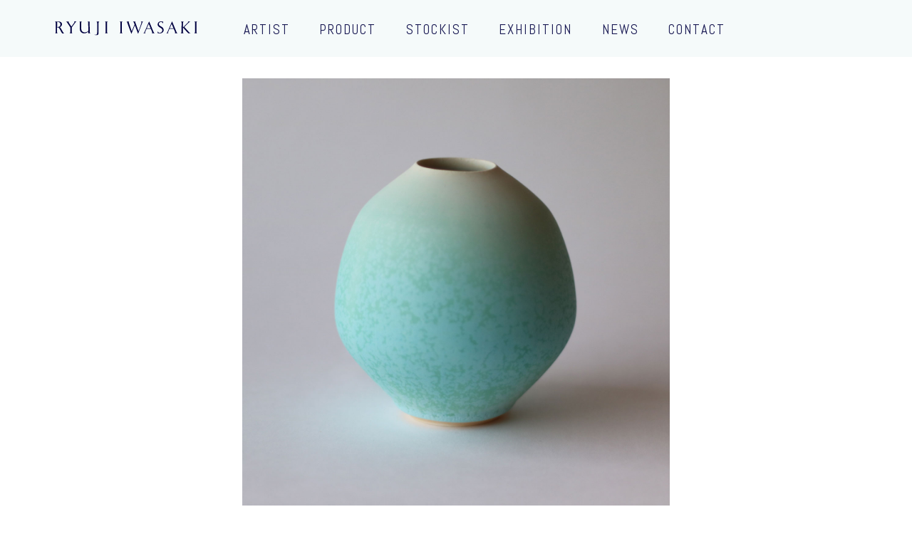

--- FILE ---
content_type: text/html; charset=UTF-8
request_url: https://iwasakiryuji.com/creation/ig1401/
body_size: 10051
content:

<!DOCTYPE html>
<html lang="ja">
<head>
  <script>
    window.dataLayer = window.dataLayer || [];
    function gtag(){dataLayer.push(arguments);}
    gtag('js', new Date());

    gtag('config', 'G-9F0K4RB9L1');
  </script>

  <meta charset="UTF-8">
  <meta name="viewport" content="width=device-width, initial-scale=1">
  <script src="//ajax.googleapis.com/ajax/libs/jquery/1.11.1/jquery.min.js"></script>
  <!-- Google tag (gtag.js) -->
  <script async src="https://www.googletagmanager.com/gtag/js?id=G-9F0K4RB9L1"></script>

  <script>
  $(function(){
      setElm = $('.fullslide');
      fadeSpeed = 1000;
      switchDelay = 5000;
      easing = 'linear';
      sideNavi = 'on'; // 'on' or 'off'
      sideHide = 'hide'; // 'hide' or 'show'
      naviOpc = 0.5;
      pnOpacity = 0.5;
      ua = navigator.userAgent;
      $(window).load(function(){
          setElm.each(function(){
              var targetObj = $(this),
              findUl = targetObj.find('ul'),
              findLi = findUl.find('li'),
              findLiCount = findLi.length,
              findLiFirst = findUl.find('li:first');
              findLi.each(function(i){
                  $(this).attr('class','viewList' + (i + 1).toString());
              });
              findLi.css({display:'block',opacity:'0',zIndex:'99'});
              findLiFirst.addClass('mainActive').css({zIndex:'100'}).stop().animate({opacity:'1'},fadeSpeed);
              if(findLiCount > 1){
                  // ページネーションSET
                  var pagination = $('<div class="pagenation"></div>');
                  targetObj.append(pagination);
                  findLi.each(function(i){
                      pagination.append('<a href="javascript:void(0);" class="pn'+(i+1)+'"></a>');
                  });
                  var pnPoint = pagination.children('a'),
                  pnFirst = pagination.children('a:first'),
                  pnLast = pagination.children('a:last'),
                  pnCount = pagination.children('a').length;
                  pnFirst.addClass('pnActive');
                  if(ua.search(/iPhone/) != -1 || ua.search(/iPad/) != -1 || ua.search(/iPod/) != -1 || ua.search(/Android/) != -1){
                      pnPoint.css({opacity:(pnOpacity)});
                  } else {
                      pnPoint.css({opacity:(pnOpacity)}).hover(function(){
                          $(this).stop().animate({opacity:'1'},300);
                      }, function(){
                          $(this).stop().animate({opacity:(pnOpacity)},300);
                      });
                  }

                  pnPoint.click(function(){
                      clearInterval(setAutoTimer);
                      var setNum = pnPoint.index(this),
                      showCont = setNum+1;
                      findUl.find('.viewList' + (showCont)).siblings().removeClass('mainActive').stop().animate({opacity:'0'},fadeSpeed,function(){$(this).css({zIndex:'99'});});
                      findUl.find('.viewList' + (showCont)).addClass('mainActive').stop().animate({opacity:'1'},fadeSpeed,function(){$(this).css({zIndex:'100'});});
                      pnPoint.removeClass('pnActive');
                      $(this).addClass('pnActive');
                      fadeTimer();
                  });

                  // ボタン移動動作
                  function switchNext(){
                      var setActive = pagination.find('.pnActive');
                      setActive.each(function(){
                          var pnLengh = pnPoint.length,
                          pnIndex = pnPoint.index(this),
                          pnCount = pnIndex+1;

                          if(pnLengh == pnCount){
                              pnFirst.click();
                          } else {
                              $(this).next('a').click();
                          }
                      });
                  }
                  function switchPrev(){
                      var setActive = pagination.find('.pnActive');
                      setActive.each(function(){
                          var pnLengh = pnPoint.length,
                          pnIndex = pnPoint.index(this),
                          pnCount = pnIndex+1;

                          if(1 == pnCount){
                              pnLast.click();
                          } else {
                              $(this).prev('a').click();
                          }
                      });
                  }

                  function fadeTimer(){
                      setAutoTimer = setInterval(function(){
                          switchNext();
                      },switchDelay);
                  }
                  fadeTimer();
              }

              // メイン画像をベースにエリアの幅と高さを設定
              var setLiImg = findLi.find('img'),
              baseWidth = setLiImg.width(),
              baseHeight = setLiImg.height(),
              selfWH = baseWidth / baseHeight;

              // フルスクリーン（レスポンシブ）動作メイン
              function setArea(){
                  var wdWidth = $(window).width(),
                  wdHeight = $(window).height(),
                  rwdHeight = wdWidth / selfWH;

                  if(rwdHeight < $(window).height()){
                      rwdHeight = $(window).height();
                      wdWidth = rwdHeight * selfWH;
                  }
                  targetObj.css({height:wdHeight});
                  findUl.css({marginTop:-rwdHeight/2,marginLeft:-wdWidth/2,width:wdWidth,height:rwdHeight});
                  findLi.css({height:rwdHeight});
              }
              $(window).resize(function(){setArea();}).resize();

              $('body').css({visibility:'visible'});
          });
      });
  });
  </script>

  <title>ig1401 &#8211; 陶芸作家 岩崎龍二 公式サイト</title>
<meta name='robots' content='max-image-preview:large' />
	<style>img:is([sizes="auto" i], [sizes^="auto," i]) { contain-intrinsic-size: 3000px 1500px }</style>
	<link rel='dns-prefetch' href='//unpkg.com' />
<link rel='dns-prefetch' href='//fonts.googleapis.com' />
<script type="text/javascript">
/* <![CDATA[ */
window._wpemojiSettings = {"baseUrl":"https:\/\/s.w.org\/images\/core\/emoji\/15.0.3\/72x72\/","ext":".png","svgUrl":"https:\/\/s.w.org\/images\/core\/emoji\/15.0.3\/svg\/","svgExt":".svg","source":{"concatemoji":"https:\/\/iwasakiryuji.com\/wp-includes\/js\/wp-emoji-release.min.js?ver=6.7.4"}};
/*! This file is auto-generated */
!function(i,n){var o,s,e;function c(e){try{var t={supportTests:e,timestamp:(new Date).valueOf()};sessionStorage.setItem(o,JSON.stringify(t))}catch(e){}}function p(e,t,n){e.clearRect(0,0,e.canvas.width,e.canvas.height),e.fillText(t,0,0);var t=new Uint32Array(e.getImageData(0,0,e.canvas.width,e.canvas.height).data),r=(e.clearRect(0,0,e.canvas.width,e.canvas.height),e.fillText(n,0,0),new Uint32Array(e.getImageData(0,0,e.canvas.width,e.canvas.height).data));return t.every(function(e,t){return e===r[t]})}function u(e,t,n){switch(t){case"flag":return n(e,"\ud83c\udff3\ufe0f\u200d\u26a7\ufe0f","\ud83c\udff3\ufe0f\u200b\u26a7\ufe0f")?!1:!n(e,"\ud83c\uddfa\ud83c\uddf3","\ud83c\uddfa\u200b\ud83c\uddf3")&&!n(e,"\ud83c\udff4\udb40\udc67\udb40\udc62\udb40\udc65\udb40\udc6e\udb40\udc67\udb40\udc7f","\ud83c\udff4\u200b\udb40\udc67\u200b\udb40\udc62\u200b\udb40\udc65\u200b\udb40\udc6e\u200b\udb40\udc67\u200b\udb40\udc7f");case"emoji":return!n(e,"\ud83d\udc26\u200d\u2b1b","\ud83d\udc26\u200b\u2b1b")}return!1}function f(e,t,n){var r="undefined"!=typeof WorkerGlobalScope&&self instanceof WorkerGlobalScope?new OffscreenCanvas(300,150):i.createElement("canvas"),a=r.getContext("2d",{willReadFrequently:!0}),o=(a.textBaseline="top",a.font="600 32px Arial",{});return e.forEach(function(e){o[e]=t(a,e,n)}),o}function t(e){var t=i.createElement("script");t.src=e,t.defer=!0,i.head.appendChild(t)}"undefined"!=typeof Promise&&(o="wpEmojiSettingsSupports",s=["flag","emoji"],n.supports={everything:!0,everythingExceptFlag:!0},e=new Promise(function(e){i.addEventListener("DOMContentLoaded",e,{once:!0})}),new Promise(function(t){var n=function(){try{var e=JSON.parse(sessionStorage.getItem(o));if("object"==typeof e&&"number"==typeof e.timestamp&&(new Date).valueOf()<e.timestamp+604800&&"object"==typeof e.supportTests)return e.supportTests}catch(e){}return null}();if(!n){if("undefined"!=typeof Worker&&"undefined"!=typeof OffscreenCanvas&&"undefined"!=typeof URL&&URL.createObjectURL&&"undefined"!=typeof Blob)try{var e="postMessage("+f.toString()+"("+[JSON.stringify(s),u.toString(),p.toString()].join(",")+"));",r=new Blob([e],{type:"text/javascript"}),a=new Worker(URL.createObjectURL(r),{name:"wpTestEmojiSupports"});return void(a.onmessage=function(e){c(n=e.data),a.terminate(),t(n)})}catch(e){}c(n=f(s,u,p))}t(n)}).then(function(e){for(var t in e)n.supports[t]=e[t],n.supports.everything=n.supports.everything&&n.supports[t],"flag"!==t&&(n.supports.everythingExceptFlag=n.supports.everythingExceptFlag&&n.supports[t]);n.supports.everythingExceptFlag=n.supports.everythingExceptFlag&&!n.supports.flag,n.DOMReady=!1,n.readyCallback=function(){n.DOMReady=!0}}).then(function(){return e}).then(function(){var e;n.supports.everything||(n.readyCallback(),(e=n.source||{}).concatemoji?t(e.concatemoji):e.wpemoji&&e.twemoji&&(t(e.twemoji),t(e.wpemoji)))}))}((window,document),window._wpemojiSettings);
/* ]]> */
</script>
<style id='wp-emoji-styles-inline-css' type='text/css'>

	img.wp-smiley, img.emoji {
		display: inline !important;
		border: none !important;
		box-shadow: none !important;
		height: 1em !important;
		width: 1em !important;
		margin: 0 0.07em !important;
		vertical-align: -0.1em !important;
		background: none !important;
		padding: 0 !important;
	}
</style>
<link rel='stylesheet' id='wp-block-library-css' href='https://iwasakiryuji.com/wp-includes/css/dist/block-library/style.min.css?ver=6.7.4' type='text/css' media='all' />
<style id='wp-block-library-theme-inline-css' type='text/css'>
.wp-block-audio :where(figcaption){color:#555;font-size:13px;text-align:center}.is-dark-theme .wp-block-audio :where(figcaption){color:#ffffffa6}.wp-block-audio{margin:0 0 1em}.wp-block-code{border:1px solid #ccc;border-radius:4px;font-family:Menlo,Consolas,monaco,monospace;padding:.8em 1em}.wp-block-embed :where(figcaption){color:#555;font-size:13px;text-align:center}.is-dark-theme .wp-block-embed :where(figcaption){color:#ffffffa6}.wp-block-embed{margin:0 0 1em}.blocks-gallery-caption{color:#555;font-size:13px;text-align:center}.is-dark-theme .blocks-gallery-caption{color:#ffffffa6}:root :where(.wp-block-image figcaption){color:#555;font-size:13px;text-align:center}.is-dark-theme :root :where(.wp-block-image figcaption){color:#ffffffa6}.wp-block-image{margin:0 0 1em}.wp-block-pullquote{border-bottom:4px solid;border-top:4px solid;color:currentColor;margin-bottom:1.75em}.wp-block-pullquote cite,.wp-block-pullquote footer,.wp-block-pullquote__citation{color:currentColor;font-size:.8125em;font-style:normal;text-transform:uppercase}.wp-block-quote{border-left:.25em solid;margin:0 0 1.75em;padding-left:1em}.wp-block-quote cite,.wp-block-quote footer{color:currentColor;font-size:.8125em;font-style:normal;position:relative}.wp-block-quote:where(.has-text-align-right){border-left:none;border-right:.25em solid;padding-left:0;padding-right:1em}.wp-block-quote:where(.has-text-align-center){border:none;padding-left:0}.wp-block-quote.is-large,.wp-block-quote.is-style-large,.wp-block-quote:where(.is-style-plain){border:none}.wp-block-search .wp-block-search__label{font-weight:700}.wp-block-search__button{border:1px solid #ccc;padding:.375em .625em}:where(.wp-block-group.has-background){padding:1.25em 2.375em}.wp-block-separator.has-css-opacity{opacity:.4}.wp-block-separator{border:none;border-bottom:2px solid;margin-left:auto;margin-right:auto}.wp-block-separator.has-alpha-channel-opacity{opacity:1}.wp-block-separator:not(.is-style-wide):not(.is-style-dots){width:100px}.wp-block-separator.has-background:not(.is-style-dots){border-bottom:none;height:1px}.wp-block-separator.has-background:not(.is-style-wide):not(.is-style-dots){height:2px}.wp-block-table{margin:0 0 1em}.wp-block-table td,.wp-block-table th{word-break:normal}.wp-block-table :where(figcaption){color:#555;font-size:13px;text-align:center}.is-dark-theme .wp-block-table :where(figcaption){color:#ffffffa6}.wp-block-video :where(figcaption){color:#555;font-size:13px;text-align:center}.is-dark-theme .wp-block-video :where(figcaption){color:#ffffffa6}.wp-block-video{margin:0 0 1em}:root :where(.wp-block-template-part.has-background){margin-bottom:0;margin-top:0;padding:1.25em 2.375em}
</style>
<style id='classic-theme-styles-inline-css' type='text/css'>
/*! This file is auto-generated */
.wp-block-button__link{color:#fff;background-color:#32373c;border-radius:9999px;box-shadow:none;text-decoration:none;padding:calc(.667em + 2px) calc(1.333em + 2px);font-size:1.125em}.wp-block-file__button{background:#32373c;color:#fff;text-decoration:none}
</style>
<style id='global-styles-inline-css' type='text/css'>
:root{--wp--preset--aspect-ratio--square: 1;--wp--preset--aspect-ratio--4-3: 4/3;--wp--preset--aspect-ratio--3-4: 3/4;--wp--preset--aspect-ratio--3-2: 3/2;--wp--preset--aspect-ratio--2-3: 2/3;--wp--preset--aspect-ratio--16-9: 16/9;--wp--preset--aspect-ratio--9-16: 9/16;--wp--preset--color--black: #000000;--wp--preset--color--cyan-bluish-gray: #abb8c3;--wp--preset--color--white: #ffffff;--wp--preset--color--pale-pink: #f78da7;--wp--preset--color--vivid-red: #cf2e2e;--wp--preset--color--luminous-vivid-orange: #ff6900;--wp--preset--color--luminous-vivid-amber: #fcb900;--wp--preset--color--light-green-cyan: #7bdcb5;--wp--preset--color--vivid-green-cyan: #00d084;--wp--preset--color--pale-cyan-blue: #8ed1fc;--wp--preset--color--vivid-cyan-blue: #0693e3;--wp--preset--color--vivid-purple: #9b51e0;--wp--preset--gradient--vivid-cyan-blue-to-vivid-purple: linear-gradient(135deg,rgba(6,147,227,1) 0%,rgb(155,81,224) 100%);--wp--preset--gradient--light-green-cyan-to-vivid-green-cyan: linear-gradient(135deg,rgb(122,220,180) 0%,rgb(0,208,130) 100%);--wp--preset--gradient--luminous-vivid-amber-to-luminous-vivid-orange: linear-gradient(135deg,rgba(252,185,0,1) 0%,rgba(255,105,0,1) 100%);--wp--preset--gradient--luminous-vivid-orange-to-vivid-red: linear-gradient(135deg,rgba(255,105,0,1) 0%,rgb(207,46,46) 100%);--wp--preset--gradient--very-light-gray-to-cyan-bluish-gray: linear-gradient(135deg,rgb(238,238,238) 0%,rgb(169,184,195) 100%);--wp--preset--gradient--cool-to-warm-spectrum: linear-gradient(135deg,rgb(74,234,220) 0%,rgb(151,120,209) 20%,rgb(207,42,186) 40%,rgb(238,44,130) 60%,rgb(251,105,98) 80%,rgb(254,248,76) 100%);--wp--preset--gradient--blush-light-purple: linear-gradient(135deg,rgb(255,206,236) 0%,rgb(152,150,240) 100%);--wp--preset--gradient--blush-bordeaux: linear-gradient(135deg,rgb(254,205,165) 0%,rgb(254,45,45) 50%,rgb(107,0,62) 100%);--wp--preset--gradient--luminous-dusk: linear-gradient(135deg,rgb(255,203,112) 0%,rgb(199,81,192) 50%,rgb(65,88,208) 100%);--wp--preset--gradient--pale-ocean: linear-gradient(135deg,rgb(255,245,203) 0%,rgb(182,227,212) 50%,rgb(51,167,181) 100%);--wp--preset--gradient--electric-grass: linear-gradient(135deg,rgb(202,248,128) 0%,rgb(113,206,126) 100%);--wp--preset--gradient--midnight: linear-gradient(135deg,rgb(2,3,129) 0%,rgb(40,116,252) 100%);--wp--preset--font-size--small: 13px;--wp--preset--font-size--medium: 20px;--wp--preset--font-size--large: 36px;--wp--preset--font-size--x-large: 42px;--wp--preset--spacing--20: 0.44rem;--wp--preset--spacing--30: 0.67rem;--wp--preset--spacing--40: 1rem;--wp--preset--spacing--50: 1.5rem;--wp--preset--spacing--60: 2.25rem;--wp--preset--spacing--70: 3.38rem;--wp--preset--spacing--80: 5.06rem;--wp--preset--shadow--natural: 6px 6px 9px rgba(0, 0, 0, 0.2);--wp--preset--shadow--deep: 12px 12px 50px rgba(0, 0, 0, 0.4);--wp--preset--shadow--sharp: 6px 6px 0px rgba(0, 0, 0, 0.2);--wp--preset--shadow--outlined: 6px 6px 0px -3px rgba(255, 255, 255, 1), 6px 6px rgba(0, 0, 0, 1);--wp--preset--shadow--crisp: 6px 6px 0px rgba(0, 0, 0, 1);}:where(.is-layout-flex){gap: 0.5em;}:where(.is-layout-grid){gap: 0.5em;}body .is-layout-flex{display: flex;}.is-layout-flex{flex-wrap: wrap;align-items: center;}.is-layout-flex > :is(*, div){margin: 0;}body .is-layout-grid{display: grid;}.is-layout-grid > :is(*, div){margin: 0;}:where(.wp-block-columns.is-layout-flex){gap: 2em;}:where(.wp-block-columns.is-layout-grid){gap: 2em;}:where(.wp-block-post-template.is-layout-flex){gap: 1.25em;}:where(.wp-block-post-template.is-layout-grid){gap: 1.25em;}.has-black-color{color: var(--wp--preset--color--black) !important;}.has-cyan-bluish-gray-color{color: var(--wp--preset--color--cyan-bluish-gray) !important;}.has-white-color{color: var(--wp--preset--color--white) !important;}.has-pale-pink-color{color: var(--wp--preset--color--pale-pink) !important;}.has-vivid-red-color{color: var(--wp--preset--color--vivid-red) !important;}.has-luminous-vivid-orange-color{color: var(--wp--preset--color--luminous-vivid-orange) !important;}.has-luminous-vivid-amber-color{color: var(--wp--preset--color--luminous-vivid-amber) !important;}.has-light-green-cyan-color{color: var(--wp--preset--color--light-green-cyan) !important;}.has-vivid-green-cyan-color{color: var(--wp--preset--color--vivid-green-cyan) !important;}.has-pale-cyan-blue-color{color: var(--wp--preset--color--pale-cyan-blue) !important;}.has-vivid-cyan-blue-color{color: var(--wp--preset--color--vivid-cyan-blue) !important;}.has-vivid-purple-color{color: var(--wp--preset--color--vivid-purple) !important;}.has-black-background-color{background-color: var(--wp--preset--color--black) !important;}.has-cyan-bluish-gray-background-color{background-color: var(--wp--preset--color--cyan-bluish-gray) !important;}.has-white-background-color{background-color: var(--wp--preset--color--white) !important;}.has-pale-pink-background-color{background-color: var(--wp--preset--color--pale-pink) !important;}.has-vivid-red-background-color{background-color: var(--wp--preset--color--vivid-red) !important;}.has-luminous-vivid-orange-background-color{background-color: var(--wp--preset--color--luminous-vivid-orange) !important;}.has-luminous-vivid-amber-background-color{background-color: var(--wp--preset--color--luminous-vivid-amber) !important;}.has-light-green-cyan-background-color{background-color: var(--wp--preset--color--light-green-cyan) !important;}.has-vivid-green-cyan-background-color{background-color: var(--wp--preset--color--vivid-green-cyan) !important;}.has-pale-cyan-blue-background-color{background-color: var(--wp--preset--color--pale-cyan-blue) !important;}.has-vivid-cyan-blue-background-color{background-color: var(--wp--preset--color--vivid-cyan-blue) !important;}.has-vivid-purple-background-color{background-color: var(--wp--preset--color--vivid-purple) !important;}.has-black-border-color{border-color: var(--wp--preset--color--black) !important;}.has-cyan-bluish-gray-border-color{border-color: var(--wp--preset--color--cyan-bluish-gray) !important;}.has-white-border-color{border-color: var(--wp--preset--color--white) !important;}.has-pale-pink-border-color{border-color: var(--wp--preset--color--pale-pink) !important;}.has-vivid-red-border-color{border-color: var(--wp--preset--color--vivid-red) !important;}.has-luminous-vivid-orange-border-color{border-color: var(--wp--preset--color--luminous-vivid-orange) !important;}.has-luminous-vivid-amber-border-color{border-color: var(--wp--preset--color--luminous-vivid-amber) !important;}.has-light-green-cyan-border-color{border-color: var(--wp--preset--color--light-green-cyan) !important;}.has-vivid-green-cyan-border-color{border-color: var(--wp--preset--color--vivid-green-cyan) !important;}.has-pale-cyan-blue-border-color{border-color: var(--wp--preset--color--pale-cyan-blue) !important;}.has-vivid-cyan-blue-border-color{border-color: var(--wp--preset--color--vivid-cyan-blue) !important;}.has-vivid-purple-border-color{border-color: var(--wp--preset--color--vivid-purple) !important;}.has-vivid-cyan-blue-to-vivid-purple-gradient-background{background: var(--wp--preset--gradient--vivid-cyan-blue-to-vivid-purple) !important;}.has-light-green-cyan-to-vivid-green-cyan-gradient-background{background: var(--wp--preset--gradient--light-green-cyan-to-vivid-green-cyan) !important;}.has-luminous-vivid-amber-to-luminous-vivid-orange-gradient-background{background: var(--wp--preset--gradient--luminous-vivid-amber-to-luminous-vivid-orange) !important;}.has-luminous-vivid-orange-to-vivid-red-gradient-background{background: var(--wp--preset--gradient--luminous-vivid-orange-to-vivid-red) !important;}.has-very-light-gray-to-cyan-bluish-gray-gradient-background{background: var(--wp--preset--gradient--very-light-gray-to-cyan-bluish-gray) !important;}.has-cool-to-warm-spectrum-gradient-background{background: var(--wp--preset--gradient--cool-to-warm-spectrum) !important;}.has-blush-light-purple-gradient-background{background: var(--wp--preset--gradient--blush-light-purple) !important;}.has-blush-bordeaux-gradient-background{background: var(--wp--preset--gradient--blush-bordeaux) !important;}.has-luminous-dusk-gradient-background{background: var(--wp--preset--gradient--luminous-dusk) !important;}.has-pale-ocean-gradient-background{background: var(--wp--preset--gradient--pale-ocean) !important;}.has-electric-grass-gradient-background{background: var(--wp--preset--gradient--electric-grass) !important;}.has-midnight-gradient-background{background: var(--wp--preset--gradient--midnight) !important;}.has-small-font-size{font-size: var(--wp--preset--font-size--small) !important;}.has-medium-font-size{font-size: var(--wp--preset--font-size--medium) !important;}.has-large-font-size{font-size: var(--wp--preset--font-size--large) !important;}.has-x-large-font-size{font-size: var(--wp--preset--font-size--x-large) !important;}
:where(.wp-block-post-template.is-layout-flex){gap: 1.25em;}:where(.wp-block-post-template.is-layout-grid){gap: 1.25em;}
:where(.wp-block-columns.is-layout-flex){gap: 2em;}:where(.wp-block-columns.is-layout-grid){gap: 2em;}
:root :where(.wp-block-pullquote){font-size: 1.5em;line-height: 1.6;}
</style>
<link rel='stylesheet' id='contact-form-7-css' href='https://iwasakiryuji.com/wp-content/plugins/contact-form-7/includes/css/styles.css?ver=6.0.6' type='text/css' media='all' />
<link rel='stylesheet' id='depth-googlefonts-css' href='https://fonts.googleapis.com/css2?family=Abel&#038;display=swap' type='text/css' media='all' />
<link rel='stylesheet' id='reset-style-css' href='https://iwasakiryuji.com/wp-content/themes/depth-theme/css/reset.css?ver=1.0' type='text/css' media='all' />
<link rel='stylesheet' id='common-style-css' href='https://iwasakiryuji.com/wp-content/themes/depth-theme/css/common.css?ver=1.0' type='text/css' media='all' />
<link rel='stylesheet' id='depth-swiper-css' href='https://unpkg.com/swiper@8/swiper-bundle.min.css?ver=6.7.4' type='text/css' media='all' />
<link rel='stylesheet' id='main-style-css' href='https://iwasakiryuji.com/wp-content/themes/depth-theme/css/style.css?ver=1.0' type='text/css' media='all' />
<link rel='stylesheet' id='cpt-style-css' href='https://iwasakiryuji.com/wp-content/themes/depth-theme/css/cpt.css?ver=1.0' type='text/css' media='all' />
<style id='akismet-widget-style-inline-css' type='text/css'>

			.a-stats {
				--akismet-color-mid-green: #357b49;
				--akismet-color-white: #fff;
				--akismet-color-light-grey: #f6f7f7;

				max-width: 350px;
				width: auto;
			}

			.a-stats * {
				all: unset;
				box-sizing: border-box;
			}

			.a-stats strong {
				font-weight: 600;
			}

			.a-stats a.a-stats__link,
			.a-stats a.a-stats__link:visited,
			.a-stats a.a-stats__link:active {
				background: var(--akismet-color-mid-green);
				border: none;
				box-shadow: none;
				border-radius: 8px;
				color: var(--akismet-color-white);
				cursor: pointer;
				display: block;
				font-family: -apple-system, BlinkMacSystemFont, 'Segoe UI', 'Roboto', 'Oxygen-Sans', 'Ubuntu', 'Cantarell', 'Helvetica Neue', sans-serif;
				font-weight: 500;
				padding: 12px;
				text-align: center;
				text-decoration: none;
				transition: all 0.2s ease;
			}

			/* Extra specificity to deal with TwentyTwentyOne focus style */
			.widget .a-stats a.a-stats__link:focus {
				background: var(--akismet-color-mid-green);
				color: var(--akismet-color-white);
				text-decoration: none;
			}

			.a-stats a.a-stats__link:hover {
				filter: brightness(110%);
				box-shadow: 0 4px 12px rgba(0, 0, 0, 0.06), 0 0 2px rgba(0, 0, 0, 0.16);
			}

			.a-stats .count {
				color: var(--akismet-color-white);
				display: block;
				font-size: 1.5em;
				line-height: 1.4;
				padding: 0 13px;
				white-space: nowrap;
			}
		
</style>
<script type="text/javascript" src="https://iwasakiryuji.com/wp-content/themes/depth-theme/js/script.js?ver=1.0" id="main-script-js"></script>
<script type="text/javascript" src="https://iwasakiryuji.com/wp-includes/js/jquery/jquery.min.js?ver=3.7.1" id="jquery-core-js"></script>
<script type="text/javascript" src="https://iwasakiryuji.com/wp-includes/js/jquery/jquery-migrate.min.js?ver=3.4.1" id="jquery-migrate-js"></script>
<script type="text/javascript" src="https://iwasakiryuji.com/wp-content/themes/depth-theme/js/depth-script.js?ver=1690217880" id="depth-script-js"></script>
<link rel="https://api.w.org/" href="https://iwasakiryuji.com/wp-json/" /><link rel="alternate" title="JSON" type="application/json" href="https://iwasakiryuji.com/wp-json/wp/v2/creation/538" /><link rel="EditURI" type="application/rsd+xml" title="RSD" href="https://iwasakiryuji.com/xmlrpc.php?rsd" />
<meta name="generator" content="WordPress 6.7.4" />
<link rel="canonical" href="https://iwasakiryuji.com/creation/ig1401/" />
<link rel='shortlink' href='https://iwasakiryuji.com/?p=538' />
<link rel="alternate" title="oEmbed (JSON)" type="application/json+oembed" href="https://iwasakiryuji.com/wp-json/oembed/1.0/embed?url=https%3A%2F%2Fiwasakiryuji.com%2Fcreation%2Fig1401%2F" />
<link rel="alternate" title="oEmbed (XML)" type="text/xml+oembed" href="https://iwasakiryuji.com/wp-json/oembed/1.0/embed?url=https%3A%2F%2Fiwasakiryuji.com%2Fcreation%2Fig1401%2F&#038;format=xml" />
<link rel="icon" href="https://iwasakiryuji.com/wp-content/uploads/2020/04/cropped-favicon-32x32.png" sizes="32x32" />
<link rel="icon" href="https://iwasakiryuji.com/wp-content/uploads/2020/04/cropped-favicon-192x192.png" sizes="192x192" />
<link rel="apple-touch-icon" href="https://iwasakiryuji.com/wp-content/uploads/2020/04/cropped-favicon-180x180.png" />
<meta name="msapplication-TileImage" content="https://iwasakiryuji.com/wp-content/uploads/2020/04/cropped-favicon-270x270.png" />
  <!--[if lt IE 9]>
  <meta http-equiv="Imagetoolbar" content="no" />
  <script src="https://iwasakiryuji.com/wp-content/themes/depth-theme/js/html5shiv.min.js"></script>
  <script src="https://iwasakiryuji.com/wp-content/themes/depth-theme/js/respond.min.js"></script>
  <![endif]-->
  <script src="https://kit.fontawesome.com/aaf7418c49.js" crossorigin="anonymous"></script>
</head>

<body class="creation-template-default single single-creation postid-538 single-format-standard">
  
  <div id="loading">
    <img src="https://iwasakiryuji.com/wp-content/themes/depth-theme/image/depth-loading.gif" alt="loading...">
  </div>

  <div id="wrapper">

    <header id="header">
      <div class="sp-header">
        <div class="sp-header-wrap">
          <a href="https://iwasakiryuji.com"><img src="https://iwasakiryuji.com/wp-content/themes/depth-theme/image/ryujiiwasaki_logo.svg" alt="Iwasaki Ryuji"></a>
          <div class="menu-btn" id="btn">
            <span></span>
            <span></span>
          </div>
        </div>
        <div class="sp-g-menu">
          <nav>
            <ul class="g-main">
              <li><a href="https://iwasakiryuji.com/artist">ARTIST<span>作　家</span></a></li>
              <li><a href="https://iwasakiryuji.com/product">PRODUCT<span>作　品</span></a></li>
              <li><a href="https://iwasakiryuji.com/stockist">STOCKIST<span>お取扱店</span></a></li>
              <li><a href="https://iwasakiryuji.com/exhibition">EXHIBITION<span>展示会</span></a></li>
              <li><a href="https://iwasakiryuji.com/news">NEWS<span>お知らせ</span></a></li>
              <li><a href="https://iwasakiryuji.com/contact">CONTACT<span>お問い合わせ</span></a></li>
            </ul>

            <ul class="g-sns">
              <li><a href="https://www.instagram.com/iwasakiryuji/" target="_blank">
                <i class="fa-brands fa-instagram"></i>
                <p>Instagram</p>
              </a></li>
              <li><a href="https://twitter.com/iwasakimayuko7" target="_blank">
                <i class="fa-brands fa-x-twitter"></i>
                <p>X</p>
              </a></li>
              <li><a href="https://www.facebook.com/StudioDepth/" target="_blank">
                <i class="fa-brands fa-facebook"></i>
                <p>facebook</p>
              </a></li>
            </ul>
          </nav>
        </div>
      </div>

      <div class="pc-header">
        <div class="pc-header-wrap">
          <div class="pc-header-left">
            <a href="https://iwasakiryuji.com"><img src="https://iwasakiryuji.com/wp-content/themes/depth-theme/image/ryujiiwasaki_logo.svg" alt="Iwasaki Ryuji"></a>
          </div>
          <div class="pc-header-center">
            <nav>
              <ul>
                <li><a href="https://iwasakiryuji.com/artist">ARTIST</a></li>
                <li><a href="https://iwasakiryuji.com/product">PRODUCT</a></li>
                <li><a href="https://iwasakiryuji.com/stockist">STOCKIST</a></li>
                <li><a href="https://iwasakiryuji.com/exhibition">EXHIBITION</a></li>
                <li><a href="https://iwasakiryuji.com/news">NEWS</a></li>
                <li><a href="https://iwasakiryuji.com/contact">CONTACT</a></li>
              </ul>
            </nav>
          </div>
          <div class="pc-header-right">
            <ul class="pc-g-sns">
              <li><a href="https://www.instagram.com/iwasakiryuji/" target="_blank">
                <i class="fa-brands fa-instagram"></i>
              </a></li>
              <li><a href="https://twitter.com/iwasakimayuko7" target="_blank">
                <i class="fa-brands fa-x-twitter"></i>
              </a></li>
              <li><a href="https://www.facebook.com/StudioDepth/" target="_blank">
                <i class="fa-brands fa-facebook"></i>
              </a></li>
            </ul>
          </div>
        </div>
      </div>
    </header>
<div id="wrap">
  <div class="content">

    
      <article id="post-538" class="post-538 creation type-creation status-publish format-standard hentry category-ig">
        <h2 class="entry-title">ig1401</h2>
        <div class="entry-content clearfix">
          <div class="creation">
<section class="image-container">
    <input type="radio" name="cp_switch" id="photo1" checked=""><label for="photo1"><img decoding="async" src="https://iwasakiryuji.com/wp-content/themes/depth-theme/image/creation/cre_ig1401_01.jpg"></label><img decoding="async" src="https://iwasakiryuji.com/wp-content/themes/depth-theme/image/creation/cre_ig1401_01.jpg"><br />
</section>
<table>
<tbody>
<tr>
<th>サイズ</th>
<td>： 直径10㎝ × 高さ10㎝</td>
</tr>
<tr>
<th>シリーズ</th>
<td>： アイスグリーン</td>
</tr>
<tr>
<th>作品No.</th>
<td>： ig1401</td>
</tr>
</tbody>
</table>
</div>
        </div>
      </article>

    
  </div>
</div>

<div class="same-series">
  <h3>同シリーズ</h3>

  <div class="same3">
    <a href="/creation/ig0101"><img src="https://iwasakiryuji.com/wp-content/themes/depth-theme/image/creation/ig0101_00.jpg"></a>
    <a href="/creation/ig0201"><img src="https://iwasakiryuji.com/wp-content/themes/depth-theme/image/creation/ig0201_00.jpg"></a>
    <a href="/creation/ig0301"><img src="https://iwasakiryuji.com/wp-content/themes/depth-theme/image/creation/ig0301_00.jpg"></a>
  </div>

  <p><a href="/creation-icegreen#cre-top">more</a></p>
</div>
<section class="series-ichiran">
  <div class="series-ichiran-main">
    <h3>シリーズ一覧</h3>
    <ul>
        <li>
          <a href="https://iwasakiryuji.com/creation-icegreen#cre-top">
            <img src="https://iwasakiryuji.com/wp-content/themes/depth-theme/image/icon/ig.png" alt="アイスグリーン">
            <p>アイスグリーン</p>
          </a>
        </li>

        <li>
          <a href="https://iwasakiryuji.com/creation-icegreen-p#cre-top">
            <img src="https://iwasakiryuji.com/wp-content/themes/depth-theme/image/icon/ig_p.png" alt="アイスグリーン＋紫匂">
            <p>アイスグリーン<br class="br800">＋紫匂</p>
          </a>
        </li>

        <li>
          <a href="https://iwasakiryuji.com/creation-ig-m#cre-top">
            <img src="https://iwasakiryuji.com/wp-content/themes/depth-theme/image/icon/ig_m.png" alt="アイスグリーン＋桃">
            <p>アイスグリーン<br class="br800">＋桃</p>
          </a>
        </li>

        <li>
          <a href="https://iwasakiryuji.com/creation-knng#cre-top">
            <img src="https://iwasakiryuji.com/wp-content/themes/depth-theme/image/icon/knng.png" alt="環流し">
            <p>環流し</p>
          </a>
        </li>

        <li>
          <a href="https://iwasakiryuji.com/creation-kukk#cre-top">
            <img src="https://iwasakiryuji.com/wp-content/themes/depth-theme/image/icon/kukk.png" alt="煌赫">
            <p>煌　赫</p>
          </a>
        </li>

        <li>
          <a href="https://iwasakiryuji.com/creation-kukk-p#cre-top">
            <img src="https://iwasakiryuji.com/wp-content/themes/depth-theme/image/icon/kukk_p.png" alt="煌赫＋">
            <p>煌赫＋<br class="br800">ブルーグレー</p>
          </a>
        </li>

        <li>
          <a href="https://iwasakiryuji.com/creation-sk#cre-top">
            <img src="https://iwasakiryuji.com/wp-content/themes/depth-theme/image/icon/sk.png" alt="紫匂">
            <p>紫　匂</p>
          </a>
        </li>

        <li>
          <a href="https://iwasakiryuji.com/creation-tbk#cre-top">
            <img src="https://iwasakiryuji.com/wp-content/themes/depth-theme/image/icon/tbk.png" alt="椿">
            <p>椿</p>
          </a>
        </li>

        <li>
          <a href="https://iwasakiryuji.com/creation-obk#cre-top">
            <img src="https://iwasakiryuji.com/wp-content/themes/depth-theme/image/icon/oubk.png" alt="黄檗">
            <p>黄　檗</p>
          </a>
        </li>

        <li>
          <a href="https://iwasakiryuji.com/creation-hi#cre-top">
            <img src="https://iwasakiryuji.com/wp-content/themes/depth-theme/image/icon/hi.png" alt="杼">
            <p>杼</p>
          </a>
        </li>

        <!-- <li>
          <a href="https://iwasakiryuji.com/creation-hi#cre-top">
            <img src="https://iwasakiryuji.com/wp-content/themes/depth-theme/image/icon_hi.png" alt="杼">
            <p>杼</p>
          </a>
        </li> -->

      </ul>
  </div>
</section><footer id="footer" class="footer">
  <section class="linksection">
    <div class="column-one">
      <a href="https://iwasakiryuji.com/product">
        <figure class="imgbase">
          <img src="https://iwasakiryuji.com/wp-content/themes/depth-theme/image/sakuhinlink.jpg" alt="作品一覧">
        </figure>
        <h4>PRODUCT<span>作品を見る</span></h4>
      </a>
    </div>

    <div class="column-two">
      <a href="https://iwasakiryuji.com/artist">
        <figure class="imgbase">
          <img src="https://iwasakiryuji.com/wp-content/themes/depth-theme/image/main-artist2.jpg" alt="作家について">
        </figure>
        <h4>ARTIST<span>作家について</span></h4>
      </a>
      <a href="https://iwasakiryuji.com/stockist">
        <figure class="imgbase">
          <img src="https://iwasakiryuji.com/wp-content/themes/depth-theme/image/stockistlink.jpg" alt="展示場所">
        </figure>
        <h4>STOCKIST<span>お取り扱い店舗</span></h4>
      </a>
    </div>
  </section>

  <section class="contactsection">
    <div class="sitecontact">
      <a href="https://iwasakiryuji.com/contact">
        <h2>CONTACT<span>お問い合わせはこちら</span></h2>
      </a>
    </div>
    <div class="snscontact">
      <a href="https://www.instagram.com/iwasakiryuji/" target="_blank"><i class="fa-brands fa-instagram"></i>Instagram</a>
      <a href="https://twitter.com/iwasakimayuko7" target="_blank"><i class="fa-brands fa-x-twitter"></i>X</a>
      <a href="https://www.facebook.com/StudioDepth/" target="_blank"><i class="fa-brands fa-facebook"></i>facebook</a>
    </div>
  </section>

  <small class="copyright">©2017 RYUJI IWASAKI, studio depth</small>
</footer>

</div> <!-- div.wrapper -->
<script type="text/javascript" src="https://iwasakiryuji.com/wp-includes/js/dist/hooks.min.js?ver=4d63a3d491d11ffd8ac6" id="wp-hooks-js"></script>
<script type="text/javascript" src="https://iwasakiryuji.com/wp-includes/js/dist/i18n.min.js?ver=5e580eb46a90c2b997e6" id="wp-i18n-js"></script>
<script type="text/javascript" id="wp-i18n-js-after">
/* <![CDATA[ */
wp.i18n.setLocaleData( { 'text direction\u0004ltr': [ 'ltr' ] } );
/* ]]> */
</script>
<script type="text/javascript" src="https://iwasakiryuji.com/wp-content/plugins/contact-form-7/includes/swv/js/index.js?ver=6.0.6" id="swv-js"></script>
<script type="text/javascript" id="contact-form-7-js-translations">
/* <![CDATA[ */
( function( domain, translations ) {
	var localeData = translations.locale_data[ domain ] || translations.locale_data.messages;
	localeData[""].domain = domain;
	wp.i18n.setLocaleData( localeData, domain );
} )( "contact-form-7", {"translation-revision-date":"2025-04-11 06:42:50+0000","generator":"GlotPress\/4.0.1","domain":"messages","locale_data":{"messages":{"":{"domain":"messages","plural-forms":"nplurals=1; plural=0;","lang":"ja_JP"},"This contact form is placed in the wrong place.":["\u3053\u306e\u30b3\u30f3\u30bf\u30af\u30c8\u30d5\u30a9\u30fc\u30e0\u306f\u9593\u9055\u3063\u305f\u4f4d\u7f6e\u306b\u7f6e\u304b\u308c\u3066\u3044\u307e\u3059\u3002"],"Error:":["\u30a8\u30e9\u30fc:"]}},"comment":{"reference":"includes\/js\/index.js"}} );
/* ]]> */
</script>
<script type="text/javascript" id="contact-form-7-js-before">
/* <![CDATA[ */
var wpcf7 = {
    "api": {
        "root": "https:\/\/iwasakiryuji.com\/wp-json\/",
        "namespace": "contact-form-7\/v1"
    }
};
/* ]]> */
</script>
<script type="text/javascript" src="https://iwasakiryuji.com/wp-content/plugins/contact-form-7/includes/js/index.js?ver=6.0.6" id="contact-form-7-js"></script>
<script type="text/javascript" src="https://unpkg.com/swiper@8/swiper-bundle.min.js?ver=6.7.4" id="depth-swiper-scp-js"></script>
<script type="text/javascript" src="https://iwasakiryuji.com/wp-content/themes/depth-theme/js/depth-swiper-original.js?ver=6.7.4" id="depth-swiper-original-js"></script>
<script type="text/javascript" src="https://www.google.com/recaptcha/api.js?render=6Lev0T0aAAAAAJTxVmHM4L0_65mRZNcoJ0Y1SpS7&amp;ver=3.0" id="google-recaptcha-js"></script>
<script type="text/javascript" src="https://iwasakiryuji.com/wp-includes/js/dist/vendor/wp-polyfill.min.js?ver=3.15.0" id="wp-polyfill-js"></script>
<script type="text/javascript" id="wpcf7-recaptcha-js-before">
/* <![CDATA[ */
var wpcf7_recaptcha = {
    "sitekey": "6Lev0T0aAAAAAJTxVmHM4L0_65mRZNcoJ0Y1SpS7",
    "actions": {
        "homepage": "homepage",
        "contactform": "contactform"
    }
};
/* ]]> */
</script>
<script type="text/javascript" src="https://iwasakiryuji.com/wp-content/plugins/contact-form-7/modules/recaptcha/index.js?ver=6.0.6" id="wpcf7-recaptcha-js"></script>
</body>
</html>

--- FILE ---
content_type: text/html; charset=utf-8
request_url: https://www.google.com/recaptcha/api2/anchor?ar=1&k=6Lev0T0aAAAAAJTxVmHM4L0_65mRZNcoJ0Y1SpS7&co=aHR0cHM6Ly9pd2FzYWtpcnl1amkuY29tOjQ0Mw..&hl=en&v=N67nZn4AqZkNcbeMu4prBgzg&size=invisible&anchor-ms=20000&execute-ms=30000&cb=bagi5m5et35n
body_size: 48772
content:
<!DOCTYPE HTML><html dir="ltr" lang="en"><head><meta http-equiv="Content-Type" content="text/html; charset=UTF-8">
<meta http-equiv="X-UA-Compatible" content="IE=edge">
<title>reCAPTCHA</title>
<style type="text/css">
/* cyrillic-ext */
@font-face {
  font-family: 'Roboto';
  font-style: normal;
  font-weight: 400;
  font-stretch: 100%;
  src: url(//fonts.gstatic.com/s/roboto/v48/KFO7CnqEu92Fr1ME7kSn66aGLdTylUAMa3GUBHMdazTgWw.woff2) format('woff2');
  unicode-range: U+0460-052F, U+1C80-1C8A, U+20B4, U+2DE0-2DFF, U+A640-A69F, U+FE2E-FE2F;
}
/* cyrillic */
@font-face {
  font-family: 'Roboto';
  font-style: normal;
  font-weight: 400;
  font-stretch: 100%;
  src: url(//fonts.gstatic.com/s/roboto/v48/KFO7CnqEu92Fr1ME7kSn66aGLdTylUAMa3iUBHMdazTgWw.woff2) format('woff2');
  unicode-range: U+0301, U+0400-045F, U+0490-0491, U+04B0-04B1, U+2116;
}
/* greek-ext */
@font-face {
  font-family: 'Roboto';
  font-style: normal;
  font-weight: 400;
  font-stretch: 100%;
  src: url(//fonts.gstatic.com/s/roboto/v48/KFO7CnqEu92Fr1ME7kSn66aGLdTylUAMa3CUBHMdazTgWw.woff2) format('woff2');
  unicode-range: U+1F00-1FFF;
}
/* greek */
@font-face {
  font-family: 'Roboto';
  font-style: normal;
  font-weight: 400;
  font-stretch: 100%;
  src: url(//fonts.gstatic.com/s/roboto/v48/KFO7CnqEu92Fr1ME7kSn66aGLdTylUAMa3-UBHMdazTgWw.woff2) format('woff2');
  unicode-range: U+0370-0377, U+037A-037F, U+0384-038A, U+038C, U+038E-03A1, U+03A3-03FF;
}
/* math */
@font-face {
  font-family: 'Roboto';
  font-style: normal;
  font-weight: 400;
  font-stretch: 100%;
  src: url(//fonts.gstatic.com/s/roboto/v48/KFO7CnqEu92Fr1ME7kSn66aGLdTylUAMawCUBHMdazTgWw.woff2) format('woff2');
  unicode-range: U+0302-0303, U+0305, U+0307-0308, U+0310, U+0312, U+0315, U+031A, U+0326-0327, U+032C, U+032F-0330, U+0332-0333, U+0338, U+033A, U+0346, U+034D, U+0391-03A1, U+03A3-03A9, U+03B1-03C9, U+03D1, U+03D5-03D6, U+03F0-03F1, U+03F4-03F5, U+2016-2017, U+2034-2038, U+203C, U+2040, U+2043, U+2047, U+2050, U+2057, U+205F, U+2070-2071, U+2074-208E, U+2090-209C, U+20D0-20DC, U+20E1, U+20E5-20EF, U+2100-2112, U+2114-2115, U+2117-2121, U+2123-214F, U+2190, U+2192, U+2194-21AE, U+21B0-21E5, U+21F1-21F2, U+21F4-2211, U+2213-2214, U+2216-22FF, U+2308-230B, U+2310, U+2319, U+231C-2321, U+2336-237A, U+237C, U+2395, U+239B-23B7, U+23D0, U+23DC-23E1, U+2474-2475, U+25AF, U+25B3, U+25B7, U+25BD, U+25C1, U+25CA, U+25CC, U+25FB, U+266D-266F, U+27C0-27FF, U+2900-2AFF, U+2B0E-2B11, U+2B30-2B4C, U+2BFE, U+3030, U+FF5B, U+FF5D, U+1D400-1D7FF, U+1EE00-1EEFF;
}
/* symbols */
@font-face {
  font-family: 'Roboto';
  font-style: normal;
  font-weight: 400;
  font-stretch: 100%;
  src: url(//fonts.gstatic.com/s/roboto/v48/KFO7CnqEu92Fr1ME7kSn66aGLdTylUAMaxKUBHMdazTgWw.woff2) format('woff2');
  unicode-range: U+0001-000C, U+000E-001F, U+007F-009F, U+20DD-20E0, U+20E2-20E4, U+2150-218F, U+2190, U+2192, U+2194-2199, U+21AF, U+21E6-21F0, U+21F3, U+2218-2219, U+2299, U+22C4-22C6, U+2300-243F, U+2440-244A, U+2460-24FF, U+25A0-27BF, U+2800-28FF, U+2921-2922, U+2981, U+29BF, U+29EB, U+2B00-2BFF, U+4DC0-4DFF, U+FFF9-FFFB, U+10140-1018E, U+10190-1019C, U+101A0, U+101D0-101FD, U+102E0-102FB, U+10E60-10E7E, U+1D2C0-1D2D3, U+1D2E0-1D37F, U+1F000-1F0FF, U+1F100-1F1AD, U+1F1E6-1F1FF, U+1F30D-1F30F, U+1F315, U+1F31C, U+1F31E, U+1F320-1F32C, U+1F336, U+1F378, U+1F37D, U+1F382, U+1F393-1F39F, U+1F3A7-1F3A8, U+1F3AC-1F3AF, U+1F3C2, U+1F3C4-1F3C6, U+1F3CA-1F3CE, U+1F3D4-1F3E0, U+1F3ED, U+1F3F1-1F3F3, U+1F3F5-1F3F7, U+1F408, U+1F415, U+1F41F, U+1F426, U+1F43F, U+1F441-1F442, U+1F444, U+1F446-1F449, U+1F44C-1F44E, U+1F453, U+1F46A, U+1F47D, U+1F4A3, U+1F4B0, U+1F4B3, U+1F4B9, U+1F4BB, U+1F4BF, U+1F4C8-1F4CB, U+1F4D6, U+1F4DA, U+1F4DF, U+1F4E3-1F4E6, U+1F4EA-1F4ED, U+1F4F7, U+1F4F9-1F4FB, U+1F4FD-1F4FE, U+1F503, U+1F507-1F50B, U+1F50D, U+1F512-1F513, U+1F53E-1F54A, U+1F54F-1F5FA, U+1F610, U+1F650-1F67F, U+1F687, U+1F68D, U+1F691, U+1F694, U+1F698, U+1F6AD, U+1F6B2, U+1F6B9-1F6BA, U+1F6BC, U+1F6C6-1F6CF, U+1F6D3-1F6D7, U+1F6E0-1F6EA, U+1F6F0-1F6F3, U+1F6F7-1F6FC, U+1F700-1F7FF, U+1F800-1F80B, U+1F810-1F847, U+1F850-1F859, U+1F860-1F887, U+1F890-1F8AD, U+1F8B0-1F8BB, U+1F8C0-1F8C1, U+1F900-1F90B, U+1F93B, U+1F946, U+1F984, U+1F996, U+1F9E9, U+1FA00-1FA6F, U+1FA70-1FA7C, U+1FA80-1FA89, U+1FA8F-1FAC6, U+1FACE-1FADC, U+1FADF-1FAE9, U+1FAF0-1FAF8, U+1FB00-1FBFF;
}
/* vietnamese */
@font-face {
  font-family: 'Roboto';
  font-style: normal;
  font-weight: 400;
  font-stretch: 100%;
  src: url(//fonts.gstatic.com/s/roboto/v48/KFO7CnqEu92Fr1ME7kSn66aGLdTylUAMa3OUBHMdazTgWw.woff2) format('woff2');
  unicode-range: U+0102-0103, U+0110-0111, U+0128-0129, U+0168-0169, U+01A0-01A1, U+01AF-01B0, U+0300-0301, U+0303-0304, U+0308-0309, U+0323, U+0329, U+1EA0-1EF9, U+20AB;
}
/* latin-ext */
@font-face {
  font-family: 'Roboto';
  font-style: normal;
  font-weight: 400;
  font-stretch: 100%;
  src: url(//fonts.gstatic.com/s/roboto/v48/KFO7CnqEu92Fr1ME7kSn66aGLdTylUAMa3KUBHMdazTgWw.woff2) format('woff2');
  unicode-range: U+0100-02BA, U+02BD-02C5, U+02C7-02CC, U+02CE-02D7, U+02DD-02FF, U+0304, U+0308, U+0329, U+1D00-1DBF, U+1E00-1E9F, U+1EF2-1EFF, U+2020, U+20A0-20AB, U+20AD-20C0, U+2113, U+2C60-2C7F, U+A720-A7FF;
}
/* latin */
@font-face {
  font-family: 'Roboto';
  font-style: normal;
  font-weight: 400;
  font-stretch: 100%;
  src: url(//fonts.gstatic.com/s/roboto/v48/KFO7CnqEu92Fr1ME7kSn66aGLdTylUAMa3yUBHMdazQ.woff2) format('woff2');
  unicode-range: U+0000-00FF, U+0131, U+0152-0153, U+02BB-02BC, U+02C6, U+02DA, U+02DC, U+0304, U+0308, U+0329, U+2000-206F, U+20AC, U+2122, U+2191, U+2193, U+2212, U+2215, U+FEFF, U+FFFD;
}
/* cyrillic-ext */
@font-face {
  font-family: 'Roboto';
  font-style: normal;
  font-weight: 500;
  font-stretch: 100%;
  src: url(//fonts.gstatic.com/s/roboto/v48/KFO7CnqEu92Fr1ME7kSn66aGLdTylUAMa3GUBHMdazTgWw.woff2) format('woff2');
  unicode-range: U+0460-052F, U+1C80-1C8A, U+20B4, U+2DE0-2DFF, U+A640-A69F, U+FE2E-FE2F;
}
/* cyrillic */
@font-face {
  font-family: 'Roboto';
  font-style: normal;
  font-weight: 500;
  font-stretch: 100%;
  src: url(//fonts.gstatic.com/s/roboto/v48/KFO7CnqEu92Fr1ME7kSn66aGLdTylUAMa3iUBHMdazTgWw.woff2) format('woff2');
  unicode-range: U+0301, U+0400-045F, U+0490-0491, U+04B0-04B1, U+2116;
}
/* greek-ext */
@font-face {
  font-family: 'Roboto';
  font-style: normal;
  font-weight: 500;
  font-stretch: 100%;
  src: url(//fonts.gstatic.com/s/roboto/v48/KFO7CnqEu92Fr1ME7kSn66aGLdTylUAMa3CUBHMdazTgWw.woff2) format('woff2');
  unicode-range: U+1F00-1FFF;
}
/* greek */
@font-face {
  font-family: 'Roboto';
  font-style: normal;
  font-weight: 500;
  font-stretch: 100%;
  src: url(//fonts.gstatic.com/s/roboto/v48/KFO7CnqEu92Fr1ME7kSn66aGLdTylUAMa3-UBHMdazTgWw.woff2) format('woff2');
  unicode-range: U+0370-0377, U+037A-037F, U+0384-038A, U+038C, U+038E-03A1, U+03A3-03FF;
}
/* math */
@font-face {
  font-family: 'Roboto';
  font-style: normal;
  font-weight: 500;
  font-stretch: 100%;
  src: url(//fonts.gstatic.com/s/roboto/v48/KFO7CnqEu92Fr1ME7kSn66aGLdTylUAMawCUBHMdazTgWw.woff2) format('woff2');
  unicode-range: U+0302-0303, U+0305, U+0307-0308, U+0310, U+0312, U+0315, U+031A, U+0326-0327, U+032C, U+032F-0330, U+0332-0333, U+0338, U+033A, U+0346, U+034D, U+0391-03A1, U+03A3-03A9, U+03B1-03C9, U+03D1, U+03D5-03D6, U+03F0-03F1, U+03F4-03F5, U+2016-2017, U+2034-2038, U+203C, U+2040, U+2043, U+2047, U+2050, U+2057, U+205F, U+2070-2071, U+2074-208E, U+2090-209C, U+20D0-20DC, U+20E1, U+20E5-20EF, U+2100-2112, U+2114-2115, U+2117-2121, U+2123-214F, U+2190, U+2192, U+2194-21AE, U+21B0-21E5, U+21F1-21F2, U+21F4-2211, U+2213-2214, U+2216-22FF, U+2308-230B, U+2310, U+2319, U+231C-2321, U+2336-237A, U+237C, U+2395, U+239B-23B7, U+23D0, U+23DC-23E1, U+2474-2475, U+25AF, U+25B3, U+25B7, U+25BD, U+25C1, U+25CA, U+25CC, U+25FB, U+266D-266F, U+27C0-27FF, U+2900-2AFF, U+2B0E-2B11, U+2B30-2B4C, U+2BFE, U+3030, U+FF5B, U+FF5D, U+1D400-1D7FF, U+1EE00-1EEFF;
}
/* symbols */
@font-face {
  font-family: 'Roboto';
  font-style: normal;
  font-weight: 500;
  font-stretch: 100%;
  src: url(//fonts.gstatic.com/s/roboto/v48/KFO7CnqEu92Fr1ME7kSn66aGLdTylUAMaxKUBHMdazTgWw.woff2) format('woff2');
  unicode-range: U+0001-000C, U+000E-001F, U+007F-009F, U+20DD-20E0, U+20E2-20E4, U+2150-218F, U+2190, U+2192, U+2194-2199, U+21AF, U+21E6-21F0, U+21F3, U+2218-2219, U+2299, U+22C4-22C6, U+2300-243F, U+2440-244A, U+2460-24FF, U+25A0-27BF, U+2800-28FF, U+2921-2922, U+2981, U+29BF, U+29EB, U+2B00-2BFF, U+4DC0-4DFF, U+FFF9-FFFB, U+10140-1018E, U+10190-1019C, U+101A0, U+101D0-101FD, U+102E0-102FB, U+10E60-10E7E, U+1D2C0-1D2D3, U+1D2E0-1D37F, U+1F000-1F0FF, U+1F100-1F1AD, U+1F1E6-1F1FF, U+1F30D-1F30F, U+1F315, U+1F31C, U+1F31E, U+1F320-1F32C, U+1F336, U+1F378, U+1F37D, U+1F382, U+1F393-1F39F, U+1F3A7-1F3A8, U+1F3AC-1F3AF, U+1F3C2, U+1F3C4-1F3C6, U+1F3CA-1F3CE, U+1F3D4-1F3E0, U+1F3ED, U+1F3F1-1F3F3, U+1F3F5-1F3F7, U+1F408, U+1F415, U+1F41F, U+1F426, U+1F43F, U+1F441-1F442, U+1F444, U+1F446-1F449, U+1F44C-1F44E, U+1F453, U+1F46A, U+1F47D, U+1F4A3, U+1F4B0, U+1F4B3, U+1F4B9, U+1F4BB, U+1F4BF, U+1F4C8-1F4CB, U+1F4D6, U+1F4DA, U+1F4DF, U+1F4E3-1F4E6, U+1F4EA-1F4ED, U+1F4F7, U+1F4F9-1F4FB, U+1F4FD-1F4FE, U+1F503, U+1F507-1F50B, U+1F50D, U+1F512-1F513, U+1F53E-1F54A, U+1F54F-1F5FA, U+1F610, U+1F650-1F67F, U+1F687, U+1F68D, U+1F691, U+1F694, U+1F698, U+1F6AD, U+1F6B2, U+1F6B9-1F6BA, U+1F6BC, U+1F6C6-1F6CF, U+1F6D3-1F6D7, U+1F6E0-1F6EA, U+1F6F0-1F6F3, U+1F6F7-1F6FC, U+1F700-1F7FF, U+1F800-1F80B, U+1F810-1F847, U+1F850-1F859, U+1F860-1F887, U+1F890-1F8AD, U+1F8B0-1F8BB, U+1F8C0-1F8C1, U+1F900-1F90B, U+1F93B, U+1F946, U+1F984, U+1F996, U+1F9E9, U+1FA00-1FA6F, U+1FA70-1FA7C, U+1FA80-1FA89, U+1FA8F-1FAC6, U+1FACE-1FADC, U+1FADF-1FAE9, U+1FAF0-1FAF8, U+1FB00-1FBFF;
}
/* vietnamese */
@font-face {
  font-family: 'Roboto';
  font-style: normal;
  font-weight: 500;
  font-stretch: 100%;
  src: url(//fonts.gstatic.com/s/roboto/v48/KFO7CnqEu92Fr1ME7kSn66aGLdTylUAMa3OUBHMdazTgWw.woff2) format('woff2');
  unicode-range: U+0102-0103, U+0110-0111, U+0128-0129, U+0168-0169, U+01A0-01A1, U+01AF-01B0, U+0300-0301, U+0303-0304, U+0308-0309, U+0323, U+0329, U+1EA0-1EF9, U+20AB;
}
/* latin-ext */
@font-face {
  font-family: 'Roboto';
  font-style: normal;
  font-weight: 500;
  font-stretch: 100%;
  src: url(//fonts.gstatic.com/s/roboto/v48/KFO7CnqEu92Fr1ME7kSn66aGLdTylUAMa3KUBHMdazTgWw.woff2) format('woff2');
  unicode-range: U+0100-02BA, U+02BD-02C5, U+02C7-02CC, U+02CE-02D7, U+02DD-02FF, U+0304, U+0308, U+0329, U+1D00-1DBF, U+1E00-1E9F, U+1EF2-1EFF, U+2020, U+20A0-20AB, U+20AD-20C0, U+2113, U+2C60-2C7F, U+A720-A7FF;
}
/* latin */
@font-face {
  font-family: 'Roboto';
  font-style: normal;
  font-weight: 500;
  font-stretch: 100%;
  src: url(//fonts.gstatic.com/s/roboto/v48/KFO7CnqEu92Fr1ME7kSn66aGLdTylUAMa3yUBHMdazQ.woff2) format('woff2');
  unicode-range: U+0000-00FF, U+0131, U+0152-0153, U+02BB-02BC, U+02C6, U+02DA, U+02DC, U+0304, U+0308, U+0329, U+2000-206F, U+20AC, U+2122, U+2191, U+2193, U+2212, U+2215, U+FEFF, U+FFFD;
}
/* cyrillic-ext */
@font-face {
  font-family: 'Roboto';
  font-style: normal;
  font-weight: 900;
  font-stretch: 100%;
  src: url(//fonts.gstatic.com/s/roboto/v48/KFO7CnqEu92Fr1ME7kSn66aGLdTylUAMa3GUBHMdazTgWw.woff2) format('woff2');
  unicode-range: U+0460-052F, U+1C80-1C8A, U+20B4, U+2DE0-2DFF, U+A640-A69F, U+FE2E-FE2F;
}
/* cyrillic */
@font-face {
  font-family: 'Roboto';
  font-style: normal;
  font-weight: 900;
  font-stretch: 100%;
  src: url(//fonts.gstatic.com/s/roboto/v48/KFO7CnqEu92Fr1ME7kSn66aGLdTylUAMa3iUBHMdazTgWw.woff2) format('woff2');
  unicode-range: U+0301, U+0400-045F, U+0490-0491, U+04B0-04B1, U+2116;
}
/* greek-ext */
@font-face {
  font-family: 'Roboto';
  font-style: normal;
  font-weight: 900;
  font-stretch: 100%;
  src: url(//fonts.gstatic.com/s/roboto/v48/KFO7CnqEu92Fr1ME7kSn66aGLdTylUAMa3CUBHMdazTgWw.woff2) format('woff2');
  unicode-range: U+1F00-1FFF;
}
/* greek */
@font-face {
  font-family: 'Roboto';
  font-style: normal;
  font-weight: 900;
  font-stretch: 100%;
  src: url(//fonts.gstatic.com/s/roboto/v48/KFO7CnqEu92Fr1ME7kSn66aGLdTylUAMa3-UBHMdazTgWw.woff2) format('woff2');
  unicode-range: U+0370-0377, U+037A-037F, U+0384-038A, U+038C, U+038E-03A1, U+03A3-03FF;
}
/* math */
@font-face {
  font-family: 'Roboto';
  font-style: normal;
  font-weight: 900;
  font-stretch: 100%;
  src: url(//fonts.gstatic.com/s/roboto/v48/KFO7CnqEu92Fr1ME7kSn66aGLdTylUAMawCUBHMdazTgWw.woff2) format('woff2');
  unicode-range: U+0302-0303, U+0305, U+0307-0308, U+0310, U+0312, U+0315, U+031A, U+0326-0327, U+032C, U+032F-0330, U+0332-0333, U+0338, U+033A, U+0346, U+034D, U+0391-03A1, U+03A3-03A9, U+03B1-03C9, U+03D1, U+03D5-03D6, U+03F0-03F1, U+03F4-03F5, U+2016-2017, U+2034-2038, U+203C, U+2040, U+2043, U+2047, U+2050, U+2057, U+205F, U+2070-2071, U+2074-208E, U+2090-209C, U+20D0-20DC, U+20E1, U+20E5-20EF, U+2100-2112, U+2114-2115, U+2117-2121, U+2123-214F, U+2190, U+2192, U+2194-21AE, U+21B0-21E5, U+21F1-21F2, U+21F4-2211, U+2213-2214, U+2216-22FF, U+2308-230B, U+2310, U+2319, U+231C-2321, U+2336-237A, U+237C, U+2395, U+239B-23B7, U+23D0, U+23DC-23E1, U+2474-2475, U+25AF, U+25B3, U+25B7, U+25BD, U+25C1, U+25CA, U+25CC, U+25FB, U+266D-266F, U+27C0-27FF, U+2900-2AFF, U+2B0E-2B11, U+2B30-2B4C, U+2BFE, U+3030, U+FF5B, U+FF5D, U+1D400-1D7FF, U+1EE00-1EEFF;
}
/* symbols */
@font-face {
  font-family: 'Roboto';
  font-style: normal;
  font-weight: 900;
  font-stretch: 100%;
  src: url(//fonts.gstatic.com/s/roboto/v48/KFO7CnqEu92Fr1ME7kSn66aGLdTylUAMaxKUBHMdazTgWw.woff2) format('woff2');
  unicode-range: U+0001-000C, U+000E-001F, U+007F-009F, U+20DD-20E0, U+20E2-20E4, U+2150-218F, U+2190, U+2192, U+2194-2199, U+21AF, U+21E6-21F0, U+21F3, U+2218-2219, U+2299, U+22C4-22C6, U+2300-243F, U+2440-244A, U+2460-24FF, U+25A0-27BF, U+2800-28FF, U+2921-2922, U+2981, U+29BF, U+29EB, U+2B00-2BFF, U+4DC0-4DFF, U+FFF9-FFFB, U+10140-1018E, U+10190-1019C, U+101A0, U+101D0-101FD, U+102E0-102FB, U+10E60-10E7E, U+1D2C0-1D2D3, U+1D2E0-1D37F, U+1F000-1F0FF, U+1F100-1F1AD, U+1F1E6-1F1FF, U+1F30D-1F30F, U+1F315, U+1F31C, U+1F31E, U+1F320-1F32C, U+1F336, U+1F378, U+1F37D, U+1F382, U+1F393-1F39F, U+1F3A7-1F3A8, U+1F3AC-1F3AF, U+1F3C2, U+1F3C4-1F3C6, U+1F3CA-1F3CE, U+1F3D4-1F3E0, U+1F3ED, U+1F3F1-1F3F3, U+1F3F5-1F3F7, U+1F408, U+1F415, U+1F41F, U+1F426, U+1F43F, U+1F441-1F442, U+1F444, U+1F446-1F449, U+1F44C-1F44E, U+1F453, U+1F46A, U+1F47D, U+1F4A3, U+1F4B0, U+1F4B3, U+1F4B9, U+1F4BB, U+1F4BF, U+1F4C8-1F4CB, U+1F4D6, U+1F4DA, U+1F4DF, U+1F4E3-1F4E6, U+1F4EA-1F4ED, U+1F4F7, U+1F4F9-1F4FB, U+1F4FD-1F4FE, U+1F503, U+1F507-1F50B, U+1F50D, U+1F512-1F513, U+1F53E-1F54A, U+1F54F-1F5FA, U+1F610, U+1F650-1F67F, U+1F687, U+1F68D, U+1F691, U+1F694, U+1F698, U+1F6AD, U+1F6B2, U+1F6B9-1F6BA, U+1F6BC, U+1F6C6-1F6CF, U+1F6D3-1F6D7, U+1F6E0-1F6EA, U+1F6F0-1F6F3, U+1F6F7-1F6FC, U+1F700-1F7FF, U+1F800-1F80B, U+1F810-1F847, U+1F850-1F859, U+1F860-1F887, U+1F890-1F8AD, U+1F8B0-1F8BB, U+1F8C0-1F8C1, U+1F900-1F90B, U+1F93B, U+1F946, U+1F984, U+1F996, U+1F9E9, U+1FA00-1FA6F, U+1FA70-1FA7C, U+1FA80-1FA89, U+1FA8F-1FAC6, U+1FACE-1FADC, U+1FADF-1FAE9, U+1FAF0-1FAF8, U+1FB00-1FBFF;
}
/* vietnamese */
@font-face {
  font-family: 'Roboto';
  font-style: normal;
  font-weight: 900;
  font-stretch: 100%;
  src: url(//fonts.gstatic.com/s/roboto/v48/KFO7CnqEu92Fr1ME7kSn66aGLdTylUAMa3OUBHMdazTgWw.woff2) format('woff2');
  unicode-range: U+0102-0103, U+0110-0111, U+0128-0129, U+0168-0169, U+01A0-01A1, U+01AF-01B0, U+0300-0301, U+0303-0304, U+0308-0309, U+0323, U+0329, U+1EA0-1EF9, U+20AB;
}
/* latin-ext */
@font-face {
  font-family: 'Roboto';
  font-style: normal;
  font-weight: 900;
  font-stretch: 100%;
  src: url(//fonts.gstatic.com/s/roboto/v48/KFO7CnqEu92Fr1ME7kSn66aGLdTylUAMa3KUBHMdazTgWw.woff2) format('woff2');
  unicode-range: U+0100-02BA, U+02BD-02C5, U+02C7-02CC, U+02CE-02D7, U+02DD-02FF, U+0304, U+0308, U+0329, U+1D00-1DBF, U+1E00-1E9F, U+1EF2-1EFF, U+2020, U+20A0-20AB, U+20AD-20C0, U+2113, U+2C60-2C7F, U+A720-A7FF;
}
/* latin */
@font-face {
  font-family: 'Roboto';
  font-style: normal;
  font-weight: 900;
  font-stretch: 100%;
  src: url(//fonts.gstatic.com/s/roboto/v48/KFO7CnqEu92Fr1ME7kSn66aGLdTylUAMa3yUBHMdazQ.woff2) format('woff2');
  unicode-range: U+0000-00FF, U+0131, U+0152-0153, U+02BB-02BC, U+02C6, U+02DA, U+02DC, U+0304, U+0308, U+0329, U+2000-206F, U+20AC, U+2122, U+2191, U+2193, U+2212, U+2215, U+FEFF, U+FFFD;
}

</style>
<link rel="stylesheet" type="text/css" href="https://www.gstatic.com/recaptcha/releases/N67nZn4AqZkNcbeMu4prBgzg/styles__ltr.css">
<script nonce="0UkJDEFrQnsCUlRDLGlsUA" type="text/javascript">window['__recaptcha_api'] = 'https://www.google.com/recaptcha/api2/';</script>
<script type="text/javascript" src="https://www.gstatic.com/recaptcha/releases/N67nZn4AqZkNcbeMu4prBgzg/recaptcha__en.js" nonce="0UkJDEFrQnsCUlRDLGlsUA">
      
    </script></head>
<body><div id="rc-anchor-alert" class="rc-anchor-alert"></div>
<input type="hidden" id="recaptcha-token" value="[base64]">
<script type="text/javascript" nonce="0UkJDEFrQnsCUlRDLGlsUA">
      recaptcha.anchor.Main.init("[\x22ainput\x22,[\x22bgdata\x22,\x22\x22,\[base64]/[base64]/MjU1Ong/[base64]/[base64]/[base64]/[base64]/[base64]/[base64]/[base64]/[base64]/[base64]/[base64]/[base64]/[base64]/[base64]/[base64]/[base64]\\u003d\x22,\[base64]\\u003d\\u003d\x22,\x22cMKJw40gw5V3IAEOEWZLw7nCncO1SHlTB8O6w6jCmMOywq5ewpfDolBTL8Kow5JsFQTCvMKOw4HDm3vDiS3DncKIw4pBQRN9w6EGw6PDrcKow4lVwq/Dnz41wpjCusOOKmBnwo1nw6ITw6QmwoE/NMOhw5heRWAZMVbCv3kKAVcdwoDCkk9eGF7DjzbDn8K7DMORT0jCi0ZxKsKnwpDClS8ew5LCvjHCvsOjacKjPEMJR8KGwocvw6IVScOmQ8OmMgLDr8KXR2g3wpDCoUhMPMOSw7bCm8Odw4HDrsK0w7puw6QMwrBzw7d0w4LCh2BwwqJWIhjCv8O8XsOowplmw7/DqDZaw7tfw6nDlHDDrTTCucKDwotUBMOlJsKfJTLCtMKaZsKaw6Flw7fCtQ9iwrsXNmnDoxJkw4w6PgZNZ1XCrcK/wqzDjcODcB1JwoLCpmkFVMO9JTlEw494wrHCj07CgULDsUzCmcONwosEw4p7wqHCgMOFbcOIdAbCrcK4wqY4w5JWw7dZw49Rw4Qgwo5aw5QfP0JXw4MMG2UxTS/CoW81w4XDmcKfw6LCgsKQQsOaLMO+w5BfwphtekDClzYrMmoPwrjDrRUTw4XDvcKtw6wAWT9VwqPCncKjQkvClcKACcKCPDrDomM8Oz7Dj8OldU9ycsKtPGHDvcK1JMK1QRPDvGAEw4nDicOpJcOTwp7DtSLCrMKkdnPCkEd/w6lgwod3woVGfcO0FUIHagIBw5YgKCrDu8KgUcOEwrXDkMKPwodYEAfDi0jDnFlmcgfDrcOeOMKVwqksXsK4CcKTS8K/wqcDWR4VaBPCqsKfw6s6wp/Cn8KOwowSwrtjw4p6HMKvw4M1W8Kjw4AwB3HDvTpkMDjCuVvCkAoGw6HCiR7DssK+w4rCkgQAU8KkZW0JfsOJW8O6wofDsMOdw5Igw6vCjsO1WEbDplNLwrjDs253R8K4woNWwoDCjT/CjVZhbDcaw5LDmcOOw7xowqcqw53DqMKoFA7DlsKiwrQxwqk3GMOSVxLCuMOJwqnCtMObwq/DoXwCw5jDuAUwwrU9QBLCqcOFNSBmcj42AcOsVMOyL1BgN8KNw5DDp2ZSwo84EHPDj3RSw4LCv2bDlcK5FwZ1w4nCo2dcwp3CpBtLXHnDmBrCpjDCqMObwqvDn8OLf0XDih/DhMOhKStDw6TCkm9Swo48VsK2PMOEWhhDwrtdcsKkJnQTwocewp3DjcKYMMO4cz/[base64]/[base64]/[base64]/[base64]/CtsK6woQKUsKQwqRlVMOAwpIzfCggwqY9w7TDp8KiccOiwrzDlMKkw7nDisOsUXkGLyHCtwNyEcO5wrzDiGjDkjjDtkfCkMODwp53JyPDsy7DhcKFQcOVw60Vw6gIw5nChcOFwoczBDvCkUxXcCBewr/DpMKmLsO5wpTCqWR1wqELAxXDvcOUfsK9HcKGasKxw7/[base64]/XnJ+w6nDrBMBwoElw4JAw6Mpw4JnRC/[base64]/ClVsmBMO1dAMrwonDiDw/w5gwE8KxwoHChcKuDsOew57DnXDDhXNSw4VmworCjsOTwoN8AMKowofDgcKVw6IVP8K3csOaLnvComTDs8Kfw755Y8OsH8KPw4oSLcKFw7PCinggw6fDpSbDgAMTGyFPwpYoZMKjwqDDsVrDjsKGwofDkxFdJ8OdQsKmEXHDoTHCgx0xWibDn1R/L8OeDgrDnMOpwrtpPFrCpE/DkAXCusOwP8KIIMKSw7DDs8OCwr0GMUQvwp/[base64]/CosKcPGM6WFdvw7M0MytHw7HDgxTDoiTClBHCkDozJ8OGOys9w7hdw5LDk8KSw7fCn8KoVSMIw7bDhCsLw4kEfmZoCRTDmgfCiEbDrMKJwqNiwoDDgcOSw79DFjcPfMOdw5vCkgPDnGDCjsO6OMKJwo/Ci1rDocK/PcK6w783HhsZUsOLw7d8DwrDq8OIV8KZw6TDkFYvegLCpTkTwo5vw57DjzDCqxQZwovDkcKfwpgRwqPDomAVJcKoV2UWw4ZJOcKzIwfCpMKAPznDq0RiwpxeS8O6PMKuwpk/bcKqcnvDjw9HwqhUwpNbfB1kV8KXbMK2wpdqZsKqG8O/InkzwrLDtRzClsOMwqNoFDgYdDREwrzClMKvwpTDhsK1XD/[base64]/CscKLw6HDkBDDgcKSN1M+w6Q+MsKmwrFSL3DCikzCpk4EwrXDoCDDi1LCg8OfWcOWwrl6wprCjlLCjWTDpMK9PRjDp8OvAMKXw4DDm1AwDVnCm8O/OXDCoi9iw4nCucKYUW3DlcOlw5wGwo4pBcKjDMKPSHDCilDCkyIXw7lBZ2vCgMKXw4rCucOPw6LCmMO/w6MzwrROwqzCk8KZwrrCi8OdwrEpw6vCmzrCp0Yhw5fCpcKlw6jCmsO6wpHDmMOuVDLCusOqW2sHdcKxdMKHXjvCpMKow595w73Cg8OuwqrDkiZ/[base64]/CmgPCiC7ChVwGfT/[base64]/CuMOlesO/wrNuNMOTDMKhcWlYw5I/AsOrw7nCrwXCocOCaCMNYh4Cw6zCuhR6wr3DqC9XWsOlw7d+UsOSw7nDsE7Ds8O9wqfDtE5FGSnDpcKaFUfCj0pGOh/DrMOOwpHDncOBwrHCui/CvsKJKVvCnsOAwpcyw4XDi3llw6MIG8OhWMKFwrTDvMKEU1ohw5PDsw0OUjx+J8K2wpxMKcO1wqfCm1jDoxRxa8OgHADCs8Odw43DrMK9woHDlkJ8URUqZQtqFsKew5hUWnLDvMKWHMKLRwTCiDbCkSbCjcOyw5bChzDDk8K/wp7CrcO8PsOkIcOmFGzCqmMiVcK/[base64]/Dj1cHwqoHw5vDq8KhwrF2J8Ogw4LDqGLDlz3Dv8OTFRhYIsOswoHDl8ODGzZBw6LCncOOw4ZAPcKjwrXDl1QKw7rDoSIcwozDugoSwphROMKYwrwjw4duXsOyZH3DuXVNYsKDwo7CpMOmw43CucOaw4FLSg/CosOQworCnDdRTMOWw65ocMOGw4dAUcOYw4fDqQlDw4ZzwqTCqyYDU8KVwqnDhcOUBsK7wrPDksKsIMOqwrzCmX97eG4DVnLCpsOxwrRuOcO/KTtyw7HDl0bDggvDn30mcMOdw71FW8K+wqkAw6jDssO3aD/CvcKiQTjCoUnDjsKcK8Kbw6LCmGouwonChcKsw5TDncKvw6PCh14zHcO5IldWw6vCt8K4w7jDssOIwp/[base64]/wrN/w6fDvzTCu0XClQPCqcOBwoPCqcKhwqcewqh9FgVaM2RNwoXCmlnDhyfDkCLCssOcYThMYwlwwplRwoNsfsK6woNwfnLCo8Kvw6nCl8OBZ8OfZcOZw5/Cr8O+w4bDlT3DjsKMw4vDssKIXnEpwp7CscORwp3DtwJdw5zDkMK1w5/CviMhw4UyIMKnXRrCqcK5w7kMVcO4P3rCs3IqOHQqRMKOw4UfHgXDskDCpQpWDlJiEBTDhcOTwozCpnfCkyY2WBp+wqcBIFYyw6nCv8KNwr9iw4h8wqnCicKAwot7w7Uywq/CkB7CnhnDncKdwrXDgGLCiCDCmsKGwoUtw5Eawq9nKMKXwrHDjBxXaMKww4hDUcO5N8K2MMK/NlJ5LcKUIsO7RWt4YHlBw6N6w6XDgSscRcKIWFkVwpgtCFbCoEPDisOzwqYwwqXCk8KswpvDtVnDplkgw4IpfsO4w7NPw6PDusO3FsKKwqbCtxcsw4o5NsKhw4Qma14Sw7PDpcKYMsOmw5oFZXzCmsOnbsKYw5jCucOFw4R+DMORwr7CvsK9K8K5XB3Dr8OAwqrCpg/[base64]/WMOOM2ghwpnCj181AcKVw74hWgLDqyISw4g9wrdychXCsAwow7/ClcKowqJ1TMOQwp5TbGLDqilZOABcwr/Ds8KBSmUSw7fDtsKuwoDCv8OeVsKSw73DusKXw5VHw6TCs8OIw6sMwozCjsOpwqbDvh96w6/CszTDn8KALUDChgzDnQnCjT9aVsKgPVvDqgNtw4Q3w7x8worDrj4SwoRWworDhcKQw7Qbwo3DsMKsKTdvFMK7d8OcEMKrwpvChmfCnCvCn3wqwrTCrVXDi2wQa8OQw7HDoMKjw47Co8O9w73Ch8O/[base64]/DrA5rVsKXc8OIw73Dt8OXCMKsworDpErCrsOkBG4KUFMhEEjDszvDj8KqRcKQIsOVb3/CoG4lMREzFcOzw4waw4rDrjAjDnlnNcO5w70fa2UdVgImwopQwqohcSZ3CcKAw71/[base64]/ClzrCgcKvwohvwr/DrMOwwo4lKnTDqhoSwo8qNMOHN281CsOowoByUMKsw6PDnsOibEfClsO8wpzCvhDCl8OHw5/Ds8KswqsMwphET35mw6TCqBtmLsOjw7jCvcKqGsOWw5DDqsO3wqtQEw85VMKVZ8OEwpMRe8OTAMOhVcOwwovDuwHCo1DDpsOPwr/CvsKtw756WMOnw5PDi3MpXz/DgSYqw6ISwooiwqXCqXXCs8Kdw6nDuVcRwobCh8OvLgvCtcKQw7Bkwr/CujMsw5V2w404w7dow7LDh8O1UMONwp86woZAGMK0BMO7USjCh13DvcOzdsO6LsKxwpVYw4VvEMO9w6Imwo9ww4E2AMK+wqvCtsO6BmMkw7FUwojDgsOYG8O3wqDCicKCwrdawrjDlsKWw6PDrcOWCiRDwrBhw7ZdNQhNwrgdO8OTJMOpwpdRwpdswp/[base64]/wqMJRwQPwqrDu8K0cxzCkMOxw7BWw6nCgWwowpMWdMKZw7fDpsKVeMK0RzfCjxI8Sg/[base64]/ChBfCnBhKw7rCnhV3E2XCs8OpccOPwo9Pw60HUMO/w7rDksKzRR7CqwN6w7PCoz/DngY3w65/wqXCsG9wNQ8rw5HDn05iwp/DmsKEw7EMwrtEw5HCnMKuaA8/Ey3Cm3BRB8OaJcOya0fCkcO/Z2l7w5zDu8OKw7nCmkrDgMKGVUc/wo5Iwq7Cj0vDrcOkw47CrsK7w6bDv8K1wrQxRsKVGXBAwpgdSCBuw5YxwpXCnMOBw7FHDsKyfMO3XMKZNW/CqUzDtz9yw4vDssODZBEYckLDgg4cOVnCtsKkXnXDvAHDvGjDvFI+w4Zqcg/DiMOyQ8Oew4TCssOxw5rCj397KsKudzDDrsK6w77CmizCg1zCl8OHYMOLZcKTw7h9wovCgBMkMmp3w7tPw4pocHVIIAR5w5RJw6oWworCgH0DBHPCgcKEw6RXw7QMw6LCiMKAwqbDh8KSa8OwdQIpwqBewqENw6Ejw7E8wq/DgxPCh1HClsO8w6pGN1NNwrzDn8KhNMOHYnh9wp8PJh8qfMOPRzscRMKQBsOtw4rDscKnWGTDmsK5flRJcHlSw6rDmDbDilzDg3cNUsKESQHCqEZWY8KnJ8OGBsK1wr/DmsKGCVgPw7/Dk8KUw5keAwpTRzHCjDJ7w6bCv8KAWU/CrFBpLD7DqnnDu8KFMSJjaVbDjnBpw7Mbwo3Cm8OCwo3DimHDo8KCLsOPw7TCkyoqwo3CrFLDhXIhX3nDgFVcwpcXRMOswrkuw5Rewo4Iw7IDw5pYO8KYw6Qtw7TDt2E8DQ3CtMKbR8KlEsO8w5EDO8KpPCfCi0Eewo/CvA3Drn5PwqEcw6UrJkQsNy7CnxHCm8OvQ8OIcwTCuMKBw7VjKQB6w4XCp8KRAirDowlew4vCisK9wqvChsOsQcKRfBhheTQEwokOwqA9w5VZwq/Dsj7Dh1zCpQ5vw7jDpWkKw7xqRW5Vw5/ClBDDuMOGKB5ofFHDrX3Cp8O0P1XChcKhw6dIKBokwrMeC8OyE8KtwpRZw5EjRsOMY8KbwqZjwrLCvELCn8KgwpIIVMKaw5hrSjPCiElGAsOTV8O3M8ObUsOuSjbDpzrDrAnDrWPDjm3DmMOjwqoQwrYJwqDCr8K/w4vCsm5cwpMYI8KtwqLDn8OqwpHDmhpmbsKQdcOtw5EzIgTDosO/woYMScKRYsOtKGnDpsKhw7BAPVMbWR7Dm3/DgMKuECTDlmBpw5LCpjDDvCvDqcKSUVTDjE7DsMOfY3JHwoYsw54BOMONSXFvw4zCkVPCpcKCBHHCn1vCuS5owrTDjlDCksO2wovCvj5OS8KgCsKiw7B0TMKtw7wfS8KCwoDCuF9kYyYFKmTDmTZBwqEwZnAQWUkEw5F2wq7DpQMyFMKEYEXDiT/CkwLDr8KMfMKSw6pzcBIgwrg+dV1iSMOWEUMlwpHDtwR4wrVga8KxbCs2LMOlw4PDoMO4woLDnsO/[base64]/CrBzDoMOFek5bw6vClsKUZsOZRVPDn8OWwqXDrsOiw6DDnzpVw4FUZk5rw7lDcEkUGyDDkMORKj7Ci3PCqxTDq8OdNxTCvsO/CWvCklvCpyJeZsODw7LCrGLDq0FjFHDDqnvDm8K+wrofJlIVYMOlRsKOwqnCmsOBOgDDqjfDhMOEG8O1wrzDtcOEVUTDly/[base64]/[base64]/DqwXCmXbCqMK7w7JkWUx8PcKNworDhVzDisKJABjDl0Adw4bCk8O8wo4mwpvCpsKTwqHDlE3Dr3U/STvCvwdnLcKlVMKZw5cOXcKAZMOGMXk7w5TCgMOwORHCpcOWwpQ/SjXDn8OPw4NewpsKcsKJOcOIODTCpWtUC8OYw6PDsQNff8K2GsOEw6FoH8Kyw6dVRSsfw6gpDm7DqsO4w4YYOCrCh3YTLD7DrWo1McOUwoPDuy4aw5/DvsKtw6QXBMKgw4PDtMOgP8Kjw7fDgR3DqwxnUsKPwqg9w6RxMsOrwrMZZ8OFwrnCmip2QzrCtxY3aipTw4LDviLCgsKJw4jCplZDEsOcUBjCgX7DrCTDtzHDrivDgcKDw5zDvgQkwoRRLMKfwq/CnlLDmsOILcOvwr/Dsh45NVfDq8Omw6jDhVs5a3XDvMKOf8Kmwql1wp3Dr8K3dn3Csk3CujDCnsK0woDDm11MUcOEKsOXAsKfwpUKwp3ChiPDuMOkw5EUAsKuesKwQMKTWcK6w4R3w4lPwpJDecOZwqXDiMKnw5dxwqnDtcOiw4Zfwo8Hwosmw5PDoGRIw4NDw4nDrcKRw4fCqTHCqRvCgA/Dk0DDucOJwofDj8KEwpdOKCE7HxJYTHbDmgTDiMOcw5bDmMKyasKWw7VaFzjDikszeTrDiExuasO0NcKjCy7CiWbDlwzCmmnCgUXDvcOiCX8sw6vDssOieGfCpMKMaMOVwq5ywr/[base64]/[base64]/Dl3DChsKzwqZuwpMaP8KccMKHDsOMeDYVwpNICcKZwqHCv1PCnR0yw4PCr8KnFMOTw6EvQ8KUezI4wpFYwrYDSMKlN8KzeMOJeW8mwpfCu8OPO08XQWpVHWtDanLDk1A4FMOBdMONwr/Dv8K0OwdxfsOYAi4OZsKIw4PDjgRMwoF7UTjCnBhaWH7DucOUw6vCpsKDJRPCnlZiJBTCpnjDgMOWY3PDmHodwoXCncK8w6HDoSPDrmEFw63Ck8OTwpAWw77CmMO5V8OULMKCw6zDlcOhOigXLHPCj8O2C8OOwpFJD8KdJkHDlsO/AsOmAUzDl0vCvMOew6bCvkjChsKpEsO4w4vDviUxWWzClXEow4zCrsKHOMOTU8ONH8Kvwr7DhHrCicOHwrLCssK3YGpkw4/DnMOtwqrCjSkfR8OuwrLCvBlZw77DkcKIw7jDr8OIwqjDqsOhDcOlwpfCgEnDsHvDkDRXw5EXwqLCtllrwrvDmcKOw6HDhxJQOxdxG8KxbcKZTsOqY8KWSAdnwrkzw5YHwpY+CG/[base64]/Dg8Ovw4xiw6M1w7xLwpxqw5jClgZTwpMSZRxkwpvCrcKOw5XCpsKtwrTDhsKDw5I7SGZmYcKKw6sLTE5xEBBEOUHDqMOzw5YGBsKdw70/S8K2XVbCvQPDscKPwoHDmQUcw6nCrVVaHcKXw5DClEAjBMOhTHLDtcKxw7jDp8K/[base64]/DhMO6wpV6L8Krw6Fdw4jDiMORwr1IW8OuGzTDksOMw5QaFMKiwrfCncOgScOEw5B2w5UOw75/[base64]/[base64]/wp/CucKiwprCgjxDw6heYXHDp8Kdwr10R1ApeHlFcWfDtsKgTSk4IyZLJsOxGMORAcKfKRPCisOJbQnDoMKjDsKxw6LDhjJZD2AcwoMBZcOZwrHChBFUFcK4UCbDgsOWwo1ww7IdCMOREh7DmybCjwYKw4g4woXDpcOOwpbCgmQ6fUEvdcKRP8OHJcK2w6/Dg3sTwqfCoMOdKi4XfcKjW8OewonDl8OAHiHDs8Kww7o2w78+ZSvCsMK+XgHCozNjw4DChsOxVsKmwpXCvncfw5/[base64]/DtcOpKhnDtMO0w73DncKzExY4wqPCvGrCmmoRwp8gG8Kxw7I+wrwAYcKTwpTCu1bCjwZ/wqfChsKjJwbCksOFw4ooesKJGTrDiFDDiMOIw5XDgD7CssKeQRPDhjTDnBtJccKNw4YEw6Ilw6kqwoZzwq56XWJ2LlBNMcKKw7/[base64]/ChsO0Om/CuSzCvWcEw4vDkEUTUcKjwqXDmnsnLmk2w6rDh8OFdC4fOMOQMsKZw4DCuW3DvcOkMsOQw6RZw5bCicKqw6fDvQTDql/[base64]/DvhwFwr9bw4YCGGocwq3Ds8OGw5cGLk5NNAfCp8KUKsKzQsOTw45JGSMdwqZBw7fCtm8tw6rDi8KaKcOYK8KAEcOaZ07CsTFPRnLDuMKyw61KHMOvw4LDg8KTSk/CsQjDiMO8D8KPwpIpwrPCqMOBwqvCjsKIZ8Oxw5TCu3M7QMOQwp3Cv8KOMk3DsHAgA8OoDEBOw7LDosOgXnTDpFE7e8O/wqRuTHYwSQbDj8Onw40EEcK+KXHChX3DoMKtw54ewpQqwrXCvF/DhUZqw6TDr8KNw7lCAMKGDsOtAzXDtcOGYQ1Kw6RUCERjR07CnMKLwqgnaQ4LOsKCwpDCo33DucKBw6V/w7dGwofDgsKPJmELRsOLDAjCoHXDusOzw61+ElXCqcKRY23DosKzw44nw7M3wq8eBX/DksOdLsK1d8KvZ1Z7woTDt1hVBDnCu1hCBsKuCxRewqnCgsKcAk7ClsODZMKDw5vCj8OuD8ORwpEuwqPDs8K1AcO2w7TCq8KBHcKceE/[base64]/[base64]/woZpwpHDlMOxHRJxwp4TUMKTGxPDjVNCcMKwwqTDjDPCmcKfwpYFeQ7CqV9xJnXCtHkTw4DCgUpvw6zCksOvYVHChMOiw5XCszg9K2skw4t1LGXCg0QywpfDm8KbwrTDk0TCosOAMDLChWPDhl9tTlscw4wDHMO6NMK8wpTDkB/DrDDDiHVFKUgAwpl9G8KKwr00w64nHw5wE8O2JgTCl8O8BngNworDgXzCiE7DhCvClkp/[base64]/[base64]/CnXDCnsKNEsORUG9qXAY9wqfCojlBw4/DlMO0WsOwwoDDnEViwqJxVMKjwrQiZS9TGQHDuFjCn1wwHsOjw7BSdcOYwrh0RhbCm0Mxw67DlcOTPcKAW8KII8OmwpbCn8O8w7pOwoERcMO8amrDp1Fvw4HDuDDDrVAHw4IEF8OtwrpKwrzDkMOrwohcRx0owr/Ck8OAbmnCpMKJWMKnw6k/w5INLMOFHMOIB8Kuw78zQcOLCjnCqEYdAHIdw5rDg0IzwqLDmcKYVsKXN8OdwqfDv8OkG13DicO/[base64]/DpzzCosK9w7MWCmTDssKKB8OXwrl8G33Do8KtBsK9woDCpcKqXcOeKwwqS8KUDAxRwqrCucKcTsK0w4Y6e8OpFRB4bwVSw71ZQcO+wqPCs2vChiPDv0EhwqbDosOyw63Cp8OXb8KHWGAbwoEgw4E9Y8KFw7NHfS0uw5ENfl0/CsOKw5/Cn8OvbMOcwqXDoRDDuDLCpiPClBEWUMOAw70IwoIdw5QywrVMwoHChj/DgHpSIkdtdTDDvMOvb8OUTHHCjMKBw5BqCSk6IMO9wrgAVFxswo0UIMO0wrAjC1DCo0vClMOCw7RIT8KtCsOjwqTDtcKMwpMxNMKrdcOvPMKDw6E8AcKJFyN9JsKyDE/DkMOiw4UATsK6BzjCgsKqwofDqcK9wrxoZBFZKQoLwqPClX59w5YxeHPDnjnDgcKzHsO1w7jDkR5rTETCin3DrUnDjcONE8O1w5jDpCPCkQ3DjcOPYHwdacOXBMK8cD8XOBkVworCnmdSw7rDqcKVwq80w5jCusOPw5ovDxEyGMOXw6/[base64]/[base64]/[base64]/IcK4ecKawpQDw57Cq0lidcOhf8OiaAEdw53Dh1tTwq0XCcKGQcOOSF7Dr20uD8KUwrTCsTHCgMOBaMO8XFsfKG0yw5V7JFrDh2spw7bCkH/DmXUOG2nDrAXDnMOhw6QZw4TDgsKUAMOkZQ5hccOswpYqGVvDu8KrIMOIwqHCgBRtF8O+w7d2QcKKw6QEXjJowqtfw53Dr1ZpecOGw5zDnMOCBsKvw79gwqlmwo98w6c4Ay0Mwq/CiMOfSSXCoR4ZWsOdE8O/FsKIw4kMFjLDvMOOw4zCnMKLw4rCmxzCnxvDiVzDukLChjbDmcOSwpfDiV3ChyVDZ8KVw6zCkTLCqUnDl20Tw44fwpLDiMKVw7/DrRcLV8K3wq3DusO4QMKIw5vDsMKZwpTCgQBJwpN7w643wqRvwrHCqm5Lw7xXLWbDtsO8FD3Do0zDkcO/[base64]/[base64]/DnyFFa8K5w6Vcw5jCjkvDh2LCvxPDs0LCvhPDicKECsOOSyVDw71aPGt8w6IMwr0/E8K1bQcyUHMDKA0Pwr7DgmLDsj7Cv8OfwqJ9wp8Jwq/Dt8Kbw7kvTMOowovCuMOoBDvDnVjDrcKUwq5swqUAw4coMWXCtGhaw6kPUgLCvMOqPMO/[base64]/CocOVwqAow4Naw4lpw5ZVUzpCScKZJcKEwr0lAVvDpQ3ChMORCV8UD8K8OUBgw5g/w5XCjcK4w67Ck8KyKcKUdMORYXfDh8K0DMK9w7LCm8O/HsO0wqDDhFPDsWjDvy7DpjIqJcKTRMOZWz3DosOBAhgZw57CmS3ClyMqwoLDpMK0w6p7wrPCkMOSE8KXNsKyCMObwqEFaj3Cq199Y1DCmMO9KT1DVMOAwqc3wqVmEsOaw4QQw5FvwrhDa8OjOsK/wqJKVChDw4NtwpvCvMOiYMO8WxbCusOMw7lLw4XDkMKdc8OKw5LDg8OAwq0kw6zChcKgHm/Drmtww7HDicOCJGRZf8KbNWPDvsOdwr1aw6TCj8OGwpQJw6fDvCpBwrIzwoRhw6gMfA3DjH/CukPCjF7Cu8OIagjCkGhNbMKmdCLDhMO8w4cKHjFrZTN3LMOSw6PCt8OUa0bDrxU5L1kaU23CtSV1XCM8QDgBUcKTKUzDtsOqKMKawrTDncKke2s/FmLCj8OGc8Kvw7TDqh3Dt0PDtcOKwpnCnSB0O8KRwqXCgA/DgW7CgsKdwqTDmMKATWVxMFzDmXc3fhJ0LcOBwrDClXtlMhUgFhrDvsK3cMK5P8OAKMK2fMOrwqdiJRPDmMOqHlzDsMKWw4YuFMOLw5V9wpzCo3RYwpDDsVFyOMOTacOdUMOhaHvCsVrDlyVVwq/DhB3Cvm4wB37Dp8KsKsOoBGzDkl1hasK+woFGcR7CnS0Iw6dUw5/[base64]/w6XCgsK2w5s5w74qw7vCjnzCksKWa8KawqpxRQIHFcOBwqoHw5nCmcO2woJ2F8KkGsOxT2/Dr8KGw6vDvQrCucKwbcO0fMO8HElUYzgmwrhrw7VSw4HDqhjCjScmCcOxZ2rCs3AMBcOWw5jCgH5AwoLCpTt9YGbCnVfDmBsLw4puD8OKQWxuw5QqMUpzwqDCpk/Dq8Kdw78INcKfXMKCMMKzw6dgIMKUw5HDjcOGU8K4w7bCpsKgHXXDuMKmw7tiHznCl2/CuQlSTMOnQHFiw53CqCbDjMKhSlPDlH5qw45VwojCicKMwpvCpsKydifCiV7CpsKKw7zCvcO9e8OFw6kVwq7CgcKRB2QeZyA7GMKRw7fCr1HDogHChzcQwpA4wqTCqsOjEcKzLB7DsRE/ecOhwqzCiU90SVEYw5bCpgZJwoRICzjCoyzCi1hYBsKqw7bCnMK/w7wuX1LDssOOw53CosObF8KPWsO5QcOiw5bDlkvCvx/DkcOuTsKgHwLCszFnLsOOwpYmOcOww68YR8K1wptUwqIMTsONwq/DpMOcajguw5jDj8KvHj/DklvCu8KSUTvDh21lG2k3w4HCq1PDkhjDrztJewHDoRbCtBlTIhwgw6zDtsO0MUbDm25/Dh5KeMOgwovDg3Fnw4EHw6Uyw4MDwoLCs8KVEiHDmcKDwrMXwoLDiW8Zw7NNNHwNQWrCrHDDuHgMw6NtdsOUGU8Iwr/CrcONw4nDjHxcBMKAwqwRCBR0wr7ClMKvw7TDnMKbw6fDlsO0w73DpMOGWEtTw6rCtT1ZfzjDiMO1XcOTw5XDksKhwrhMw7zDv8K0wrXDncOOCyDCmHRqworCiSXCt0/Ch8Oaw4c4c8KVSsKXInfCmikbwpLCnsOEw6cgw5XDk8Kvw4PDuxAedsO+w7jCk8Orw5VPV8K7VXfDkMK9HRjDjsKYd8OifERidFlFw54Sckh/dMOOTsKuw5DChcKrw4RSZMOIVsKcF2FhCMOXwo/DhFfDvwLCg3fCvSl3R8KLIMOzw4FYw5R5w6loPXnCr8KhdlTDjMKkbcKFw5xBw71AJsKOw4XCksOPwoLDjCrDnMKMw5fCncKxcn7ClkA2csOGwqrDicK2woduCQUZGBLCqj97wo3CkFkEw5DCt8Kxw4rCvcOAw7DDhEnDs8Ozw4fDpGjDqmPCj8KDFQdqwr5/bXTCvsKww6rCoQTDn3nDisK+NhJ+w75Kw75tH3xWYCksTQcAEsKjO8KgEcO+wrzDpCTCg8Ozw65Gfx12PE7Cl2wpw5LCrcOowqfCs3Z8wqnCrC52w5LDmDxwwrkeYMKGw69RGMKtw5MeQjhTw6PDnHBoLXQ2OMKzwrRYaCQOIcK5YS/[base64]/CjsKXQmnCi8OFwo9Swq/Dl8KzwoEhbcOuwoZVwqQqwp/DsEIkw6hbS8OvwocTP8Olw7zCicO2w54qw6LDuMOzQcOew6N5wr7CtQEoD8O+w4wbw43CqSLCjUnCrxUdwrAVTSzCk2jDiT0WwrDDpsOraiJSwqxHbGXCv8Ozw5jCtzTDpx/DjBTCrMKvwodlw6Uqw5HChVrCgsKSQcKzw55BZlJCw48NwqVMf2xNJ8Ksw5RewoTDinI/w5rCj3jCnHTCjElkwq3ChsKWw7PCtSdjw5dpw4hrScOmwo3CkMO0wqLCk8KabWsiwrXCmMKcUyvCkcOSw4sCwr3DrcKww6EVaW/DrMOSGBfCocOTwrZEaktaw5dmY8Oyw5bCkMKPMgFjw4kUJ8OSw6AuORtewqZ8ZlHDoMKBahLDvkN3dMKRwprDscO6w4/[base64]/CuzfCkcK2YEhOw5/DgMKVAEjDqsKiw4c0VEzDmiLDo8K0wo7CrUw4wqXCsUHCgcO/[base64]/CusKpWkYNw4nCnyLDhwrCpcKIw5DCjMK+w5ZhwphQNQ/DrW57w5XDv8K1JMKvw7LCh8KvwppTMsOCPcO5w7Vmw5h4TQEGHx/DqsOtwozDmAzCjGrDr2vDkHYAQV4USVvCs8KhY0Unw7LCpsKDwrVjP8Otw7QKQBDCiRocw5PCk8KSw6XDgElcPzfCjytzwooONMOJwq/CpgPDq8O/w6MtwqsUw5xJw5MhwrTDu8OOw7zCocOCDcKnw4hOw4HCvy4fLMOiLsKUw5rDjMKFwoXDpMKnTcK1w5fDvAxiwrM8wpV+XjPDnl3DvD1OZC8qw6heJcOfHMKxw7lkJ8KjFsKEXSoSw7bCr8Krw7/DqGLDoFXDvitewqp2wqNQwqzCrSRhwoHCvj40C8K1wrNxwrPCicK2w5kuwq59OcKUcmHDqEh/EsKqLWwkwqPCrcODT8OVdVoAw6pERMKLM8KFw7p1wqPCsMO+SHA7w6I4wqDCui/ClcOlesOJMyHDocOdwqhQw4E6w6/DvlzDrHIpw6BIIAzDuxkoQ8ONwqzDhAsHw5HCisKGY3Mvw6zDrcODw4bDvcOnUDd+wqokwoTChi05TjXDnTDCusOIwo3DqBtUOMKAB8OKwrbDgnTCtALCvMKtIQsKw715E0zDj8OBWMOJw6/DtgjCmsKbw6o+b3t4w57CqcKpwrkzw7fDlEnDoBXDoG02w4zDr8Ksw53DrMK5w6jDowwSw6x1RMKzNUzCnWnDqmwvwoMtd2MbIsKKwrtxXEsUaWPCsC/CgsK7EcK9YnjCjwMzw453w4/CnUp+w6URegHCgsKYwrV+w7DCocO5RlEdwpDCssK9w7Ncd8Ozw7VGw4XDn8OSwqt6woRVw5nCncOOcgPCkSPCt8OlPmZRwoBqdmvDqMKtAMKnw5Vgw55Jw7nDm8KBwotZwq/[base64]/RyTDhMKow4hQUsK9ZCbDj0Ftwq1ywoTCkMOfXMOrwozChcKkwqLCnyhxw5HClsKTFivCm8OWw5dhCcKCGDMFCcKrQMKow6fDu3ApDsOGaMKpw7XCmhnCsMO6V8OlGS7CjMKMMcKdw70/XRcYbsKEKsOYw6LDp8KQwrNpfcKddsODwrp9w6HDhMODHU3DjyMjwoh3KyNaw4jDrQ3CtsOicEVFwqsCNW7DnMOWwoDCh8Oow67Cu8KCwrHCtwoTwr/CkVnCoMK0wpU6BRLDksOqwofCusKpwp5YwpTDsTQDDX7DikjDuVYaNyTDpBkCwo/ClSkLAsK6IHxOc8KKwonDlcOjw6vDp0cXY8K3FsKqF8Ocw5kjCcK4H8Klwo7Do17DrcO8woBawpXCjQQABlbCosO9wqF8IUkgw7Z/[base64]/XsOGwrxjwro3w5HCmMK1w4NTEsKJVmDDk8KUw7jDssKvw7xBB8OZT8OTw6LCthxvI8Kkw5TDrsKlwrMZwonDhw8zZMKZUWQjM8OZw6M/[base64]/w6/Cm2Z4w4kLwprDjsO2B8O0w5XDqcKNDmjCiMOFH8KNwp1GwpfDh8KsO3rDgUU2wpfDjWwtesKjR2FKw43CicOcw47Di8OsLEvCoTELLsOlJ8KYQcO0w7VKKB3Dv8OMw7rDj8O6wrXCjMKQw40rFMKkwpHDvcOQdk/CkcKMZMONw4ZnwoPDuMKuwrVkFcO5e8O6wqQCw6jDv8KWZFvDlMKFw5TDmyQpw5gXbsK0wppTAEbDqsKvRUB9w4LCjnpnwrXDoAnCjBnDjhTCi34swpLCu8KBwpbCr8KFwo4GeMODdsO5XsKZEG/[base64]/w5/ChcKnC8K1WT0NWxTDssKCw5U6bsOKwq7CkDrCvMOfw6HCiMOIw4rDnMKmw6XChcKfwowaw7BHwrDDlsKjJ3nDl8KmKW0kw5MQXmULw6bDkXfCk0nDiMOPw7AzRljCjC1sw4zCvXPDvMO/MsK8IcO2XyfDmsKdFWbCmlZqEcOudsKgw7khwppkMDZKwqxlw7VuQsOpFcO7woJ2DcOTw4LCp8KhfShfw7xzwrPDrSxcw4/DnsKsVx/DsMKaw5oYI8KuFMKDwoXClsOWBMONFiQIwpRrfcOdIMOpw4/DoR5yw5o3Gjh3wrbDrMKcNMO6wpwCw7rDkMOzwobCnAJdKsOwWcO+PATDp1vCrMOFw7nDssOmwrvCicOnW0BOwpUkbxBAH8OUeSjChMO9VsKuS8OZwqDCqm/Dnzszwpgkw59CwrrDv2x5FcOcwojDoUpgw5h3A8KowpjCi8Okw4xXTMOlIRxXw7jCusKnBsO8asKAKMK9wpoYw6HDk3B8w5NwSjQrw5PDucOVwp7CmWR/Y8OAwr3Dq8K6cMOULMOORRkcw79NwoTCgcK5w47ChsO9DsOrwpAawodTYMOdwrTDlk9JeMKDB8K3wrw5OFvDgFDDggnDjU/DtsK4w7plwrXDm8O/[base64]/Ch3DCqifDoxfDgSPDvA3DncOpw4QnDRLCgmZFOsKlwqk7wq/CqsK5wpYZwrgeeMOMYsKEwphMWcKYwrrCksOqw7Z9w7spw5IgwqASEcO5wq8XGhvChwQqw4bDgl/CgsOXwpNpDlvCvWVlwq1dw6AKNMODM8K/[base64]/CqsKZw5NNecKuNsKGOsK2SXnCgcO4STRSbiMJw4hrwpXDo8Okwpgyw6rCixQAw6vCuMKOwoTDk8KHwp7CqMKEMcKjKcKPUCUQD8OeccKwVsK9w7YFwp8gfAMjLMK/wokdLsK1w4bDs8KPw6IlImjCicOXLsKwwqTDnjbChzwmwoFnwphuwpRiMMOyQsOhw5EcGzzCtFHCqSnCvsOCSWR5Yz9FwqrDgkJnN8KQwp5FwrMgwrPDk03Di8OWMcOVQ8KxeMKCwos4w5sMfHxFF2Jnw4IOw5wHwqAxMQ/CksKzS8Okwo1awpjClsKkw6XCv2JEwqTCnMKzIMKiwrLCrcKoVWbCllnDrcO6wr/DsMK3RsOVGz7CusKiwo7DvB3CmsOwAC3Cv8KVQlQ5w6hsw6rDiHTDrkXDk8Kyw40RCVrDgnTDksKkasKaVcK2VsOBZ3PDoiNtw4FsecOMRwRRSldcw47CjcOFTE3Do8K6w67DkcOKXF8KWyjDpMKyR8OCewAFHWNPwprChkVNw6rDpsO4KAg2w6vCjMKPwrspw7ciw4/CmGhCw4A6KhVmw6zCosKHwqnDq0fDoxBnXsO/IMOHwqzDoMOowrsDMGFZRiYMbcOlY8KOPcO0K1TDjsKqS8K/bMK8wqDDhQDCuj8zJW0uw5XDucOBDVPClsKqPh3CrMKhVBfChTjDtFnDjC3CisKPw5Amw4HCs1RgcGfDvsO0f8KvwqhvdFjCgMKSQA\\u003d\\u003d\x22],null,[\x22conf\x22,null,\x226Lev0T0aAAAAAJTxVmHM4L0_65mRZNcoJ0Y1SpS7\x22,0,null,null,null,1,[21,125,63,73,95,87,41,43,42,83,102,105,109,121],[7059694,506],0,null,null,null,null,0,null,0,null,700,1,null,0,\[base64]/76lBhmnigkZhAoZnOKMAhnM8xEZ\x22,0,0,null,null,1,null,0,0,null,null,null,0],\x22https://iwasakiryuji.com:443\x22,null,[3,1,1],null,null,null,1,3600,[\x22https://www.google.com/intl/en/policies/privacy/\x22,\x22https://www.google.com/intl/en/policies/terms/\x22],\x22PlOqnGQP86Lj/NXLzpFKrPo5XPfgdy4W9o3XKGPz22s\\u003d\x22,1,0,null,1,1769783594363,0,0,[6,232,28,78],null,[229,238],\x22RC-4cU1EH7_vJ_PYQ\x22,null,null,null,null,null,\x220dAFcWeA62M8YUWupFmSJyk6O70g5ceQsUtKv99zXzzx6S9ru0GXvR1PWpZgiG12XBoTZNH7OdbP6G5IUfMGJmujvVG_eEqJ7LLw\x22,1769866394256]");
    </script></body></html>

--- FILE ---
content_type: text/css
request_url: https://iwasakiryuji.com/wp-content/themes/depth-theme/css/reset.css?ver=1.0
body_size: 700
content:
@charset "utf-8";

/* //  リセットCSS  // ＞＞＞＞＞＞＞＞＞＞＞＞＞＞＞＞＞＞＞＞＞＞＞＞＞＞＞＞＞＞＞＞＞＞＞＞ */
html {
  width: 100%;
  height: 100%;
}
body {
  margin: 0;
  padding: 0;
  color: #333333;
  font-size: 14px;
  font-family: "Lucida Sans Unicode", Arial, Helvetica, "ヒラノ角ゴ Pro W3", "Hiragino Kaku Gothic Pro", "メイリオ", Meiryo, Osaka, "ＭＳ Ｐゴシック", sans-serif;
  line-height: 1.4;
}
ul {
  margin: 0;
  padding: 0;
}
li {
  list-style: none;
}
h1, h2, h3, h4, h5, h6, p, small, tbody {
  margin: 0;
  padding: 0;
  color: #464e54;
}
a {
  color: #464e54;
  text-decoration: none;
}
img {
  max-width: 100%;
  vertical-align: bottom;
}
.clearfix:after {
  content: "";
  display: block;
  clear: both;
}

--- FILE ---
content_type: text/css
request_url: https://iwasakiryuji.com/wp-content/themes/depth-theme/css/common.css?ver=1.0
body_size: 4193
content:
@charset "UTF-8";
/* //  共　通  // ＞＞＞＞＞＞＞＞＞＞＞＞＞＞＞＞＞＞＞＞＞＞＞＞＞＞＞＞＞＞＞＞＞＞＞＞ */
/* 画像設定  ----------*/
figure {
  margin: 0;
}
figure.imgbase {
  width: 100%;
  aspect-ratio: 3/2;
  position: relative;
  overflow: hidden;
  display: block;
}
figure.imgbase img {
  position: absolute;
  top: 50%;
  left: 50%;
  transform: translate(-50%, -50%);
  height: 100%;
  width: 100%;
  -o-object-fit: cover;
     object-fit: cover;
  max-width: initial;
}

/* 英語併記  ----------*/
.t-e {
  color: #b5b5b5;
}
.t-e h2, .t-e h3, .t-e h4, .t-e h5, .t-e p {
  color: #b5b5b5;
}

@media screen and (min-width: 1025px) {
  /* リンクホバー  ----------*/
  img {
    transition: 0.5s;
  }
  a:hover img {
    filter: brightness(1.15);
  }
}
.entry-title {
  display: none;
}

.hosoku {
  margin-top: 20px;
  font-size: 12px;
  position: relative;
  margin-left: 1em;
  text-align: justify;
  line-height: 1.7;
}
.hosoku::before {
  content: "※";
  position: absolute;
  left: -9px;
  top: -1px;
}
.hosoku a {
  text-decoration: underline;
}
.hosoku span.t-e {
  margin-top: 1em;
  display: block;
  letter-spacing: 0.5px;
  line-height: 1.35;
}
.hosoku span.t-e a {
  color: inherit;
}

.grecaptcha-badge {
  visibility: hidden;
}

/*ブレイクポイント設定 ver1 ----------*/
.display-sp {
  display: block;
}

.display-pc {
  display: none;
}

@media screen and (min-width: 600px) {
  .display-sp {
    display: none;
  }
  .display-pc {
    display: block;
  }
}
/* ------------------------------------------------
.brall →→→ 全デバイス
.brpc →→→→ パソコンのみ
.brtb →→→→ タブレットのみ
.brtbsp →→ タブレット以下全デバイス
.brspc →→→ パソコン&スマホ
.brsp →→→→ スマホのみ
.brssp →→→ 小さいスマホ
------------------------------------------------*/
.brall, .brpc {
  display: block;
}

.brtbsp, .brspc, .brtb, .brsp, .brssp {
  display: none;
}

@media screen and (max-width: 780px) {
  .brtb, .brtbsp {
    display: block;
  }
  .brspc, .brpc, .brsp, .brssp {
    display: none;
  }
}
@media screen and (max-width: 420px) {
  .brspc, .brsp, .brtbsp {
    display: block;
  }
  .brtb, .brpc, .brssp {
    display: none;
  }
}
/*ブレイクポイント設定 ver2 ここから ----------*/
/* ------------------------------------------------
.sp-block →→→→ スマホのみ表示
.sptb-block →→ スマホとタブレットは表示
.sppc-block →→ スマホとPCは表示
.tb-block →→→→ タブレットのみ表示
.tbpc-block →→ タブレットとPCは表示
.pc-block →→→→　PCのみ表示
------------------------------------------------*/
.sp-block, .sptb-block, .sppc-block {
  display: block;
}

.tb-block, .pc-block, .tbpc-block, #wrapper {
  display: none;
}

@media screen and (min-width: 600px) {
  .sp-block, .sppc-block {
    display: none;
  }
  .tb-block, .tbpc-block {
    display: block;
  }
}
@media screen and (min-width: 1025px) {
  .tb-block, .sptb-block {
    display: none;
  }
  .pc-block, .sppc-block {
    display: block;
  }
}
/*ブレイクポイント設定 ver3 ここから ----------*/
.ssp, .tb, .tbpc, .pc {
  display: none;
}

.sp, .sptb, .sppc {
  display: block;
}

@media screen and (max-width: 374px) {
  .ssp {
    display: block;
  }
}
@media screen and (min-width: 600px) {
  .ssp, .sp, .sppc, .pc {
    display: none;
  }
  .sptb, .tb, .tbpc {
    display: block;
  }
}
@media screen and (min-width: 1024px) {
  .ssp, .sp, .sptb, .tb {
    display: none;
  }
  .sppc, .tbpc, .pc {
    display: block;
  }
}
/* //  loading  // ＞＞＞＞＞＞＞＞＞＞＞＞＞＞＞＞＞＞＞＞＞＞＞＞＞＞＞＞＞＞＞＞＞＞＞＞ */
#loading {
  position: absolute;
  left: 0;
  right: 0;
  top: 0;
  bottom: 0;
  margin: auto;
  width: 80px;
  height: 80px;
}

/* //  HEADER ver1  // ＞＞＞＞＞＞＞＞＞＞＞＞＞＞＞＞＞＞＞＞＞＞＞＞＞＞＞＞＞＞＞＞＞＞＞＞ */
.header2 {
  background-color: rgba(170, 170, 170, 0.8);
  z-index: 990;
  position: fixed;
  top: 0;
  left: 0;
  width: 100%;
  height: 80px;
}

.contents-area {
  width: 96%;
  max-width: 1280px;
  margin: 0 auto;
  padding: 16px 2%;
}
.contents-area .logo {
  width: 200px;
  float: left;
}
.contents-area .logo img {
  margin-bottom: 5px;
}
.contents-area nav {
  width: 72%;
  float: left;
}

.gloval-nav {
  font-size: 16px;
  text-align: center;
  line-height: 48px;
}
.gloval-nav li {
  margin: 0 4%;
  display: inline-block;
}
.gloval-nav li a {
  color: #ffffff;
  text-decoration: none;
}

.header-sub {
  float: right;
}
.header-sub a {
  color: #ffffff;
  text-decoration: none;
  line-height: 1;
}

.lang {
  text-align: right;
}

.header-sns {
  margin-top: 6px;
  overflow: hidden;
}
.header-sns li {
  float: left;
  margin-left: 22px;
}
.header-sns li a img {
  height: 16px;
}

.header-phones, .header2 {
  display: none;
}

@media screen and (max-width: 1000px) {
  .header2 {
    height: 70px;
  }
  .contents-area .logo {
    width: 124px;
  }
  .contents-area nav {
    margin-left: 5%;
    width: 62%;
  }
  .gloval-nav {
    font-size: 15px;
    line-height: 38px;
  }
  .gloval-nav li {
    margin: 0 5% 0 0;
  }
  .header-sns {
    margin-top: 8px;
  }
}
@media screen and (max-width: 740px) {
  .header2 {
    height: 35px;
  }
  .contents-area {
    display: none;
  }
  .contents-area-sp {
    display: block;
  }
  .header-phones {
    display: inherit;
  }
  .hp-top {
    padding: 6px 3%;
    overflow: hidden;
  }
  .hp-logo {
    width: 180px;
    float: left;
  }
  .hp-lang {
    float: right;
    line-height: 23px;
  }
  .hp-lang a {
    color: #ffffff;
  }
  #hp-menu {
    display: none;
    margin: 0;
  }
  .hpm-sns {
    font-size: 12px;
    font-style: italic;
  }
  .sp_menu {
    max-width: 100%;
    margin: 0 auto;
    padding: 0;
    text-align: center;
    position: relative;
    background: rgba(170, 170, 170, 0.6);
  }
  .sp_menu::before {
    display: block;
    content: "";
    position: absolute;
    top: 5px;
    left: 10px;
    width: 20px;
    height: 15px;
    background: #ffffff;
  }
  .sp_menu a {
    display: block;
    padding: 12px;
    text-decoration: none;
    color: #ffffff;
  }
  .sp_menu label {
    display: block;
    position: relative;
    padding: 6px;
    line-height: 1;
    color: #ffffff;
  }
  .sp_menu label::before, .sp_menu label::after {
    display: block;
    content: "";
    position: absolute;
    top: 5px;
    left: 10px;
    width: 20px;
    height: 3px;
    background: #ccc;
  }
  .sp_menu label::before {
    margin-top: 3px;
  }
  .sp_menu label::after {
    margin-top: 9px;
  }
  .sp_menu input {
    display: none;
  }
  .sp_menu ul {
    margin: 0;
    padding: 0;
    background: rgba(170, 170, 170, 0.6);
    list-style: none;
  }
  .sp_menu li {
    overflow-y: hidden;
    max-height: 0;
    transition: all 0.5s;
  }
  #sp_menu_bar:checked ~ #sp_menu_link li {
    max-height: 46px;
    opacity: 1;
  }
}
@media screen and (max-width: 130px) {
  .hp-lang {
    line-height: 20px;
    top: 8px;
  }
  .header-sns-section {
    bottom: 8px;
  }
  .header-sns {
    margin-left: 30px;
  }
  .header-sns a img {
    height: 12px;
  }
}
@media screen and (max-width: 100px) {
  #header-wrapper {
    height: 60px;
  }
  .hp-top {
    padding: 5px 0;
  }
  .hp-logo {
    width: 120px;
    padding-top: 7px;
  }
}
/* // HEADER Ver2 // ＞＞＞＞＞＞＞＞＞＞＞＞＞＞＞＞＞＞＞＞＞＞＞＞＞＞＞＞＞＞＞＞＞＞ */
.en header {
  width: 100%;
  background: rgba(170, 170, 170, 0.8);
}

header {
  position: fixed;
  z-index: 999;
  top: 0;
  width: 100%;
  background: rgba(0, 0, 0, 0.2);
}

.sp-header {
  background: rgba(248, 250, 250, 0.95);
  width: 100%;
  height: 60px;
  font-family: "Abel", sans-serif;
}

.sp-header-wrap {
  display: flex;
  align-items: center;
  justify-content: space-between;
  height: 100%;
  padding: 0 7%;
}
.sp-header-wrap a {
  display: block;
  width: 55%;
}

.menu-btn {
  width: 50px;
  height: 50px;
  position: relative;
}
.menu-btn span {
  background: rgba(0, 0, 65, 0.9);
  width: 30px;
  height: 1px;
  position: absolute;
  display: inline-block;
  left: 10px;
  transition: all 0.3s;
}
.menu-btn span:first-of-type {
  top: 20px;
}
.menu-btn span:last-of-type {
  bottom: 20px;
}

.sp-g-menu {
  background: rgba(248, 250, 250, 0.95);
  width: 100%;
  height: calc(100vh - 60px);
  padding: 5% 10% 25%;
  box-sizing: border-box;
  display: none;
  flex-direction: column;
  justify-content: center;
  position: relative;
  transition: all 0.5s;
  opacity: 0;
}

.english-btn {
  position: absolute;
  top: 10px;
}
.english-btn a {
  display: block;
  text-align: center;
  color: #919191;
  font-size: 12px;
  letter-spacing: 1px;
  border-bottom: 1px solid;
  width: 68px;
  padding: 0 0 3px;
  font-family: initial;
}

.g-main {
  margin-bottom: 10vh;
  display: flex;
  flex-direction: column;
  justify-content: space-between;
  height: 50vh;
}
.g-main li a {
  display: inline-block;
  font-size: 28px;
  letter-spacing: 2px;
  font-weight: normal;
  color: rgba(0, 0, 65, 0.8);
}
.g-main li a span {
  font-size: 14px;
  margin-left: 18px;
  letter-spacing: 4px;
  font-weight: normal;
}

.g-sns {
  display: flex;
  flex-direction: row;
  align-items: center;
  justify-content: space-between;
}
.g-sns li a {
  display: flex;
  flex-direction: row;
  align-items: center;
}
.g-sns li a img {
  width: 20px;
  margin-right: 6px;
}
.g-sns li a i {
  font-size: 20px;
  margin-right: 6px;
}
.g-sns li a p {
  letter-spacing: 0.35px;
}

.sp-header a, .sp-header p {
  color: #333;
}

/* ハンバーガーメニュー オープン */
.open .sp-g-menu {
  opacity: 1;
  display: flex;
}
.open .menu-btn span:first-of-type {
  transform: rotate(45deg);
  top: 25px;
}
.open .menu-btn span:last-of-type {
  transform: rotate(-45deg);
  top: 25px;
}

/* PCメニュー */
.pc-header {
  display: none;
  width: 100%;
  background: rgba(245, 250, 250, 0.95);
  height: 80px;
  position: fixed;
  z-index: 900;
}

.pc-header-wrap {
  display: flex;
  flex-direction: row;
  align-items: center;
  justify-content: space-between;
  width: 88%;
  max-width: 1380px;
  height: 100%;
  margin: 0 auto;
}

.pc-header-left a {
  display: block;
  width: 200px;
}

.pc-header-center {
  width: 60%;
  max-width: 900px;
}
.pc-header-center ul {
  display: flex;
  flex-direction: row;
  justify-content: space-between;
  margin-top: 6px;
}
.pc-header-center li a {
  font-size: 19px;
  color: rgba(0, 0, 65, 0.9);
  font-family: "Abel", sans-serif;
  font-weight: normal;
  line-height: 1px;
  letter-spacing: 2px;
  transition: all 0.3s;
}
.pc-header-center li a:hover {
  border-bottom: 1px solid rgba(0, 0, 65, 0.9);
  padding-bottom: 5px;
  transition: all 0.3s;
}

.pc-header-right {
  display: flex;
  flex-direction: column;
  align-items: flex-end;
}

.pc-g-sns {
  display: flex;
  flex-direction: row;
  align-items: center;
  justify-content: space-between;
  width: 120px;
  margin-top: 10px;
}
.pc-g-sns li a {
  display: block;
  width: 20px;
}
.pc-g-sns li a i {
  font-size: 20px;
}
.pc-g-sns li a i.fa-instagram {
  font-size: 22px;
}

@media (min-width: 600px) {
  .sp-header-wrap a {
    width: 35%;
  }
  .english-btn {
    top: 30px;
  }
  .g-main li a {
    font-size: 6vw;
  }
  .sp-g-menu {
    padding: 5% 20% 20%;
  }
}
@media (min-width: 1025px) {
  .sp-header {
    display: none;
  }
  .pc-header {
    display: block;
  }
}
/* //  FOOTER ver1  // ＞＞＞＞＞＞＞＞＞＞＞＞＞＞＞＞＞＞＞＞＞＞＞＞＞＞＞＞＞＞＞＞＞＞＞＞ */
.footer-white {
  background-color: #ffffff;
}

.fw-content {
  border-top: 1px solid #cccccc;
  padding: 90px 0 100px;
  display: flex;
  flex-direction: column;
}
.fw-content h2 {
  font-size: 18px;
  font-weight: normal;
  letter-spacing: 0.1em;
  margin: 0 auto 10px;
  border-bottom: 2px solid #464e54;
  padding: 0 8px 10px;
}
.fw-content p {
  font-size: 12px;
  text-align: center;
  margin: 0 auto;
}

.btn-1section {
  display: block;
  width: 300px;
  height: 60px;
  line-height: 60px;
  text-align: center;
  color: #ffffff;
  background-color: #464e54;
  border: 2px solid #464e54;
  border-radius: 4px;
  margin: 50px auto 20px;
}
.btn-1section:hover {
  color: #464e54;
  background-color: #ffffff;
  transition: 0.3s;
}

.sns-section {
  margin: 50px auto 20px;
  display: flex;
  flex-direction: column;
}

.btn-sns {
  width: 80vw;
  max-width: 300px;
  height: 60px;
  line-height: 60px;
  text-align: center;
  letter-spacing: 1px;
  border-radius: 4px;
  margin-bottom: 20px;
}

.insta {
  background-color: #3f729b;
  border: 2px solid #3f729b;
  color: #ffffff;
}
.insta:hover {
  background-color: #ffffff;
  color: #3f729b;
  transition: 0.3s;
}

.facebook {
  background-color: #3b5998;
  border: 2px solid #3b5998;
  color: #ffffff;
}
.facebook:hover {
  background-color: #ffffff;
  color: #3b5998;
  transition: 0.3s;
}

.twitter {
  background-color: #55acee;
  border: 2px solid #55acee;
  color: #ffffff;
}
.twitter:hover {
  background-color: #ffffff;
  color: #55acee;
  transition: 0.3s;
}

.footer-black {
  background-color: black;
  display: block;
  overflow: hidden;
  padding-top: 30px;
}

.footer-menu {
  width: 90%;
  max-width: 1280px;
  margin: 0 auto;
  padding: 30px 5% 20px;
  list-style: none;
}

.f-m-area {
  float: left;
  width: 30%;
  height: 240px;
  padding: 0 1.5%;
}

.f-m-border {
  border-left: 1px solid #464e54;
  border-right: 1px solid #464e54;
}

.f-m-area ul li {
  font-size: 10px;
  margin-bottom: 8px;
}
.f-m-area ul li a {
  font-size: 12px;
  color: #999;
}

.copyright {
  display: block;
  font-size: 10px;
  color: #555;
  text-align: center;
  padding: 20px 0;
  overflow: hidden;
}

@media screen and (max-width: 350px) {
  .fw-content p {
    font-size: 10px;
  }
  .btn-1section {
    width: 270px;
  }
}
@media screen and (min-width: 600px) {
  .sns-section {
    flex-direction: row;
    justify-content: space-between;
    gap: 30px;
  }
  .btn-sns {
    width: 27vw;
  }
}
/* //  FOOTER ver2  // ＞＞＞＞＞＞＞＞＞＞＞＞＞＞＞＞＞＞＞＞＞＞＞＞＞＞＞＞＞＞＞＞＞＞＞＞ */
footer {
  background: #fff;
  width: 100%;
  padding-top: 200px;
}

.linksection a {
  position: relative;
  display: block;
}
.linksection a figure img {
  height: auto;
  max-width: 100%;
}
.linksection a h4 {
  position: absolute;
  top: 50%;
  left: 50%;
  transform: translate(-50%, -50%);
  box-sizing: border-box;
  background: rgba(0, 0, 0, 0.5);
  width: 180px;
  height: 80px;
  line-height: 62px;
  text-align: center;
  font-family: "Abel";
  font-size: 26px;
  font-weight: normal;
  color: #fff;
  letter-spacing: 2px;
  border: 1px solid #fff;
}
.linksection a h4 span {
  display: block;
  position: absolute;
  top: 34%;
  left: 50%;
  transform: translateX(-50%);
  font-size: 12px;
  width: 100%;
}
.linksection .column-two {
  display: flex;
  flex-direction: column;
}
.linksection .column-two a {
  margin-top: 10px;
}

.contactsection {
  width: 88%;
  max-width: 900px;
  margin: 120px auto;
}
.contactsection .sitecontact a {
  display: block;
  background: #000041;
  width: 100%;
  padding: 34px 0;
  text-align: center;
  letter-spacing: 2px;
  border-radius: 5px;
  color: #fff;
  border: 1px solid #000041;
  transition: 0.5s;
}
.contactsection .sitecontact a h2 {
  font-family: "Abel";
  font-size: 36px;
  color: inherit;
  font-weight: normal;
}
.contactsection .sitecontact a h2 span {
  font-size: 12px;
  display: block;
}
.contactsection .snscontact {
  margin-top: 60px;
  display: flex;
  flex-direction: row;
  justify-content: space-between;
}
.contactsection .snscontact a {
  border: 1px solid #000041;
  width: 30%;
  display: block;
  padding: 18px 0;
  text-align: center;
  border-radius: 5px;
  color: #000041;
  font-family: "Abel";
  font-weight: bold;
  font-size: 15px;
  transition: 0.5s;
}
.contactsection .snscontact a i {
  font-size: 20px;
  margin-right: 5px;
  vertical-align: bottom;
}

.copyright {
  display: block;
  font-size: 12px;
  color: #555;
  text-align: center;
  width: 100%;
  padding: 24px 0;
  background: #e5e5e5;
  letter-spacing: 0.5px;
}

@media screen and (min-width: 600px) {
  .linksection {
    width: 88%;
    max-width: 1320px;
    margin: 0 auto;
  }
  .linksection .column-one a figure {
    aspect-ratio: auto;
    height: 300px;
  }
  .linksection .column-two {
    flex-direction: row;
    justify-content: space-between;
  }
  .linksection .column-two a {
    width: calc(50% - 7px);
    margin-top: 14px;
  }
}
@media screen and (min-width: 1025px) {
  .linksection .column-one a figure {
    height: 38vh;
    max-height: 500px;
  }
  .linksection .column-one a figure img {
    width: 100%;
  }
  .linksection .column-two a {
    margin-top: 3vh;
    width: calc(50% - 1.5vh);
  }
  .linksection .column-two a figure {
    aspect-ratio: auto;
    height: 36vh;
    max-height: 400px;
  }
  .contactsection .sitecontact a {
    padding: 4.5vh 0;
  }
  .contactsection .sitecontact a:hover {
    background: #23237b;
  }
  .contactsection .snscontact a:hover {
    background: #f0f0f0;
  }
}
/* //  404  // ＞＞＞＞＞＞＞＞＞＞＞＞＞＞＞＞＞＞＞＞＞＞＞＞＞＞＞＞＞＞＞＞＞＞＞＞ */
main.main404 {
  margin-top: 60px;
  width: 100%;
  margin-bottom: -100px;
}
main.main404 .wrapper {
  padding: 50px 0 0;
  width: 88%;
  max-width: 1320px;
  margin: 0 auto;
  text-align: justify;
  font-feature-settings: "palt";
  letter-spacing: 0.05em;
  line-height: 1.75;
}
main.main404 .wrapper h2 {
  color: #7b7b7b;
  font-size: 28px;
  font-weight: normal;
  letter-spacing: 0.05em;
}
main.main404 .wrapper p {
  color: #7b7b7b;
  margin-top: 1em;
}
main.main404 .wrapper p.t-e {
  margin-top: 0.5em;
  font-size: 13px;
  text-align: initial;
}

@media screen and (min-width: 1025px) {
  main.main404 {
    margin-top: 80px;
  }
}
/*# sourceMappingURL=common.css.map */

--- FILE ---
content_type: text/css
request_url: https://iwasakiryuji.com/wp-content/themes/depth-theme/css/style.css?ver=1.0
body_size: 13014
content:
@charset "UTF-8";
/* ＞＞＞＞＞＞＞＞＞＞＞＞＞＞＞＞＞＞＞＞＞＞＞＞＞＞＞＞＞＞＞＞＞＞＞＞＞＞＞＞＞＞＞＞ */
/* ＞＞＞＞＞＞＞＞＞＞＞＞＞＞＞＞＞＞＞＞＞＞＞＞＞＞＞＞＞＞＞＞＞＞＞＞＞＞＞＞＞＞＞＞ */
.main-center {
  width: 100%;
}

/*フルスライドショー ver1 ーーーーーーーーーーーーーーーーーーーー*/
.fullslide {
  width: 100%;
  text-align: left;
  position: relative;
  overflow: hidden;
}
.fullslide ul {
  position: absolute;
  top: 50%;
  left: 50%;
  width: 100%;
  overflow: hidden;
}
.fullslide ul li {
  position: absolute;
  top: 0;
  left: 0;
  width: 100%;
  display: none;
}
.fullslide ul li img {
  width: 100%;
}
.fullslide .btnprev, .fullslide .btnnext {
  margin-top: -25px;
  position: absolute;
  top: 50%;
  width: 50px;
  height: 50px;
  z-index: 105;
}
.fullslide .btnprev {
  left: 10px;
  background: transparent url(../img/btnPrev.png) no-repeat center center;
}
.fullslide .btnnext {
  right: 10px;
  background: transparent url(../img/btnNext.png) no-repeat center center;
}

/*ページネーション*/
.pagination {
  bottom: 30px;
  left: 0;
  width: 100%;
  height: 15px;
  text-align: center;
  position: absolute;
  z-index: 110;
  /* 非表示にする場合は「90」以下に */
  visibility: visible;
  /* 非表示にする場合は「hidden」に */
}
.pagination a {
  margin: 0 5px;
  width: 20px;
  height: 20px;
  display: inline-block;
  overflow: hidden;
  background: #000;
}
.pagination a.pn-active {
  filter: alpha(opacity=100) !important;
  -moz-opacity: 1 !important;
  opacity: 1 !important;
}

/*ClearFixElements*/
.fullslide ul {
  display: inline-block;
  overflow: hidden;
}
.fullslide ul:after {
  content: ".";
  height: 0;
  clear: both;
  display: block;
  visibility: hidden;
}

/*フルスライドショー ver2 ここから ーーーーーーーーーーーーーーーーーーーー*/
.swiper {
  max-width: 100vw;
  position: relative;
  overflow: hidden;
}

@-webkit-keyframes slide-zoom {
  0% {
    transform: scale(1);
  }
  100% {
    transform: scale(1.15);
  }
}

@keyframes slide-zoom {
  0% {
    transform: scale(1);
  }
  100% {
    transform: scale(1.15);
  }
}
.swiper-slide-active .slide-img,
.swiper-slide-duplicate-active .slide-img,
.swiper-slide-prev .slide-img {
  -webkit-animation: slide-zoom 10s linear 0s 1 normal both;
          animation: slide-zoom 10s linear 0s 1 normal both;
}

.slide-img img {
  -o-object-fit: cover;
     object-fit: cover;
  height: 100vh;
  width: 100vw;
}

:root {
  --swiper-theme-color:#555;
  --swiper-pagination-bullet-horizontal-gap:7px;
}

.swiper-horizontal > .swiper-pagination-bullets,
.swiper-pagination-bullets.swiper-pagination-horizontal,
.swiper-pagination-custom,
.swiper-pagination-fraction {
  bottom: 30px;
}

.slide-bar {
  position: absolute;
  left: 0;
  bottom: 0;
  z-index: 2;
  transform: scaleX(0);
  transform-origin: 0 0;
  width: 100%;
  height: 2px;
  background-color: rgb(0, 0, 65);
  /* ↓の秒数はswiperのautoplayのdelayと合わせる */
  transition: transform 5s linear;
}

/*メインコンテンツ ーーーーーーーーーーーーーーーーーーーー*/
.main-content {
  width: 100%;
  text-align: left;
  background-color: #ffffff;
  position: relative;
  z-index: 120;
}

/*インフォメーション ver1 */
.information {
  width: 100%;
  margin: 100px auto 200px;
}
.information h2 {
  font-size: 18px;
  font-weight: bold;
  padding: 0.3em;
  border-bottom: 2px solid #464e54;
  text-align: center;
  width: 140px;
  margin: 0 auto 20px;
}

.info-pick {
  margin: 0 auto 10px;
  width: 92%;
  max-width: 640px;
  background-color: #d2d2d2;
  overflow: hidden;
}

.info-pick-img {
  width: 46%;
  height: 108px;
  overflow: hidden;
  position: relative;
  float: left;
  margin: 2.5% 1.5% 2.5% 2.5%;
}
.info-pick-img img {
  overflow: hidden;
  position: absolute;
  top: 50%;
  left: 50%;
  transform: translate(-50%, -50%);
  max-width: 138%;
}

.info-pick-text {
  float: left;
  overflow: hidden;
  width: 46%;
  margin: 2.5% 2.5% 2.5% 1.5%;
}

.ipt-sec-ttl {
  font-size: 16px;
  font-weight: bold;
  color: #ffffff;
}

.ipt-title {
  font-size: 14px;
  font-weight: bold;
  margin-bottom: 3px;
}

.ipt-days, .ipt-place {
  font-size: 12px;
}

.ipt-btn {
  background-color: #ffffff;
  height: 24px;
  line-height: 24px;
  font-size: 12px;
  text-align: center;
  margin-top: 7px;
}

.information table {
  margin: 0 auto 15px;
  width: 92%;
  max-width: 640px;
}
.information table th {
  font-size: 10px;
  color: #888888;
  width: 13%;
  padding: 12px;
  border-bottom: 1px dashed #888888;
}
.information table td {
  text-align: left;
  padding-right: 2%;
  border-bottom: 1px dashed #888888;
}
.information table td img {
  width: 50px;
}
.information table td a {
  text-decoration: underline;
}

.btn-ichiran a {
  background-color: #e9e9e9;
  font-size: 10px;
  width: 74px;
  display: block;
  text-align: center;
  text-decoration: none;
  padding: 10px;
  margin: 0 auto;
}

@media screen and (max-width: 740px) {
  .information table {
    border-collapse: separate;
    border-spacing: 0px 18px;
  }
  .information table td {
    font-size: 12px;
  }
  .information table td img {
    margin-right: 30px;
  }
}
/*インフォメーション ver2 ここから */
a.btn-more {
  position: relative;
  top: 0;
  right: 6%;
  display: block;
  background: #eee;
  font-family: "Abel";
  font-size: 13px;
  letter-spacing: 0.5px;
  line-height: 1;
  width: 70px;
  padding: 6px 12px;
  border-radius: 3px;
  transition: 0.5s;
}
a.btn-more::before {
  content: "";
  width: 20px;
  height: 1px;
  background: #464e54;
  position: absolute;
  top: 14px;
  right: 12px;
  transition: 0.5s;
}
a.btn-more::after {
  content: "";
  position: absolute;
  width: 5px;
  height: 1px;
  background: #464e54;
  transform: rotate(30deg);
  right: 12px;
  top: 12px;
  transition: 0.5s;
}
a.btn-more:hover {
  background: #464e54;
  color: #fff;
}
a.btn-more:hover::before {
  width: 30px;
  background: #fff;
}
a.btn-more:hover::after {
  background: #fff;
}

.infosection {
  font-family: "Abel";
  width: 100%;
  max-width: 1400px;
  margin: 70px auto 140px;
}
.infosection .inner {
  width: 94%;
  margin-left: 6%;
}
.infosection .inner h2 {
  font-size: 25px;
  font-weight: normal;
  letter-spacing: 1px;
}
.infosection .inner .infosection-wrap {
  position: relative;
  margin-top: 50px;
}
.infosection .inner .infosection-wrap:first-of-type {
  margin-top: 28px;
}
.infosection .inner .infosection-wrap h3 {
  font-size: 18px;
  font-weight: normal;
  letter-spacing: 1px;
  border-left: 3px solid #464e54;
  line-height: 1.2;
  padding-left: 5px;
}
.infosection .inner .infosection-wrap .infosection-content .swiper {
  margin: 0;
}
.infosection .inner .infosection-wrap .infosection-content .swiper .swiper-inner .swiper-wrapper {
  margin-top: 24px;
}
.infosection .inner .infosection-wrap .infosection-content .swiper .swiper-inner .swiper-wrapper .swiper-slide {
  font-family: initial;
}
.infosection .inner .infosection-wrap .infosection-content .swiper .swiper-inner .swiper-wrapper .swiper-slide a {
  display: block;
  width: 92%;
}
.infosection .inner .infosection-wrap .infosection-content .swiper .swiper-inner .swiper-wrapper .swiper-slide a figure {
  margin: 0;
  position: relative;
  width: 100%;
  height: auto;
  aspect-ratio: 16/9;
  overflow: hidden;
}
.infosection .inner .infosection-wrap .infosection-content .swiper .swiper-inner .swiper-wrapper .swiper-slide a figure img {
  position: absolute;
  top: 50%;
  left: 50%;
  transform: translate(-50%, -50%);
  width: 100%;
  height: auto;
}
.infosection .inner .infosection-wrap .infosection-content .swiper .swiper-inner .swiper-wrapper .swiper-slide a time {
  display: block;
  font-family: initial;
  margin-top: 12px;
  line-height: 1;
  color: #888;
}
.infosection .inner .infosection-wrap .infosection-content .swiper .swiper-inner .swiper-wrapper .swiper-slide a h4 {
  margin-top: 6px;
  font-size: 14px;
  font-weight: normal;
  letter-spacing: 0.5px;
}
.infosection .inner .infosection-wrap .infosection-content .swiper .swiper-inner .swiper-pagination {
  position: relative;
  bottom: 0px;
  margin-top: 16px;
  display: none;
}
.infosection .inner .infosection-wrap a.btn-more {
  position: absolute;
}

@media screen and (min-width: 1025px) {
  .infosection {
    margin: 10vh auto 25vh;
  }
  .infosection .inner .infosection-wrap .infosection-content {
    width: 96.5%;
  }
}
/*メインポイント ver1 */
.main-point {
  width: 100%;
  max-width: 1280px;
  margin: 0 auto;
}

.mainpoint-l-photo, .mainpoint-r-photo {
  display: flex;
  align-items: center;
  margin-bottom: 120px;
}

.mainpoint-l-photo img {
  width: 50%;
  float: left;
  padding-right: 2%;
}

.mainpoint-r-photo img {
  width: 50%;
  float: right;
  padding-left: 2%;
}
.mainpoint-r-photo .mainpoint-text {
  width: 50%;
  float: left;
  text-align: right;
}

.mainpoint-l-photo .mainpoint-text h2,
.mainpoint-r-photo .mainpoint-text h2,
.mainpoint-r-photo-sp .mainpoint-text h2 {
  font-size: 28px;
  font-weight: 500;
  padding-bottom: 25px;
  margin: 0;
  font-feature-settings: "palt";
  letter-spacing: 0.3em;
}

.mainpoint-l-photo .mainpoint-text p,
.mainpoint-r-photo .mainpoint-text p {
  line-height: 30px;
  font-feature-settings: "palt";
  letter-spacing: 0.2em;
}

.mainpoint-r-photo-sp {
  display: none;
}
.mainpoint-r-photo-sp .mainpoint-text p {
  line-height: 30px;
  font-feature-settings: "palt";
  letter-spacing: 0.2em;
}

@media screen and (max-width: 780px) {
  .mainpoint-l-photo .mainpoint-text h2,
.mainpoint-r-photo .mainpoint-text h2,
.mainpoint-r-photo-sp .mainpoint-text h2 {
    font-size: 27px;
    line-height: 1.4;
  }
  .mainpoint-l-photo .mainpoint-text p,
.mainpoint-r-photo .mainpoint-text p,
.mainpoint-r-photo-sp .mainpoint-text p {
    line-height: 27px;
  }
}
@media screen and (max-width: 740px) {
  .mainpoint-r-photo {
    display: none;
  }
  .mainpoint-r-photo-sp {
    display: block;
  }
  .mainpoint-l-photo, .mainpoint-r-photo-sp {
    display: block;
    align-items: baseline;
    margin-bottom: 120px;
  }
  .mainpoint-l-photo img, .mainpoint-r-photo-sp img {
    width: 100%;
    padding: 0;
    float: none;
  }
  .mainpoint-text {
    width: 90%;
    margin: 0 auto;
  }
  .mainpoint-l-photo .mainpoint-text h2, .mainpoint-r-photo-sp .mainpoint-text h2 {
    font-size: 24px;
    padding-top: 10px;
  }
  .mainpoint-l-photo .mainpoint-text p, .mainpoint-r-photo-sp .mainpoint-text p {
    font-size: 13px;
  }
}
@media screen and (max-width: 340px) {
  .mainpoint-l-photo .mainpoint-text h2,
.mainpoint-r-photo-sp .mainpoint-text h2 {
    font-size: 21px;
  }
  .mainpoint-l-photo .mainpoint-text p,
.mainpoint-r-photo-sp .mainpoint-text p {
    font-size: 13px;
  }
}
/* メインポイント ver2 ここから */
.pointsection {
  margin: 0 auto;
}
.pointsection .point-wrap {
  margin-top: 120px;
}
.pointsection .point-wrap:first-of-type {
  margin-top: 0;
}
.pointsection .point-wrap .point-textbox {
  width: 88%;
  margin: 24px auto 0;
  text-align: justify;
  font-feature-settings: "palt";
}
.pointsection .point-wrap .point-textbox h2 {
  font-size: 21px;
  line-height: 1.5;
  font-weight: normal;
  letter-spacing: 0.3em;
}
.pointsection .point-wrap .point-textbox p {
  font-size: 13px;
  line-height: 2;
  letter-spacing: 0.3em;
  margin-top: 20px;
}
.pointsection .point-wrap .point-textbox .t-e h2 {
  font-size: 14px;
  margin-top: 30px;
  text-align: left;
}
.pointsection .point-wrap .point-textbox .t-e p {
  font-size: 12px;
  line-height: 1.75;
  letter-spacing: 1px;
  margin-top: 14px;
  text-align: left;
}

@media screen and (min-width: 600px) {
  .pointsection {
    width: 88%;
    max-width: 1320px;
  }
  .pointsection .point-wrap figure {
    width: 88%;
    margin: 0 auto;
  }
  .pointsection .point-wrap .point-textbox h2 {
    font-size: 24px;
  }
  .pointsection .point-wrap .point-textbox p {
    margin-top: 13px;
  }
}
@media screen and (min-width: 1025px) {
  .pointsection {
    margin: 0 auto 25vh;
  }
  .pointsection .point-wrap {
    margin-top: 15vh;
    display: flex;
    flex-direction: row;
    justify-content: space-between;
    align-items: center;
  }
  .pointsection .point-wrap figure {
    width: 50%;
    aspect-ratio: 3/2;
    margin: 0;
  }
  .pointsection .point-wrap .point-textbox {
    width: 48%;
    margin: 0;
  }
  .pointsection .point-wrap .point-textbox h2 {
    font-size: 28px;
  }
  .pointsection .point-wrap .point-textbox p {
    font-size: 14px;
  }
  .pointsection .point-wrap:nth-of-type(2) {
    flex-direction: row-reverse;
  }
  .pointsection .point-wrap:nth-of-type(2) .point-textbox {
    text-align: right;
  }
  .pointsection .point-wrap:nth-of-type(2) .point-textbox .t-e h2 {
    text-align: right;
  }
  .pointsection .point-wrap:nth-of-type(2) .point-textbox .t-e p {
    text-align: right;
  }
}
/* 作品・作家・展示場所 ver1 */
.jump-1section {
  margin-bottom: 0;
  position: relative;
}

.bgi-1section {
  width: 100%;
  height: auto;
  aspect-ratio: 3/2;
  overflow: hidden;
  position: relative;
}
.bgi-1section img {
  overflow: hidden;
  position: absolute;
  top: 50%;
  left: 50%;
  transform: translate(-50%, -50%);
  width: 100%;
  height: auto;
}

.btn-section {
  background-color: rgba(0, 0, 0, 0.4);
  width: 180px;
  height: 60px;
  line-height: 60px;
  text-align: center;
  font-size: 16px;
  color: #ffffff;
  border: 1px solid #ffffff;
  position: absolute;
  top: 50%;
  left: 50%;
  transform: translate(-50%, -50%);
}
.btn-section:hover {
  background-color: rgb(255, 255, 255);
  color: #464e54;
  transition: all 0.3s;
}

.jump-2section {
  width: 100%;
  max-width: 1080px;
  margin: 0;
}

.l-2section, .r-2section {
  width: 100%;
  margin-top: 16px;
  float: none;
  position: relative;
}

.bgi-2section {
  width: 100%;
  height: auto;
  aspect-ratio: 3/2;
  overflow: hidden;
  position: relative;
}
.bgi-2section img {
  overflow: hidden;
  position: absolute;
  top: 50%;
  left: 50%;
  transform: translate(-50%, -50%);
}

/* 作品・作家・展示場所 ver2 ここから */
/* 作品・作家・展示場所を見るバナー ver2 ここまで ーーーーーーーーーーーーーーーーーーーー*/
/* ＞＞＞＞＞＞＞＞＞＞＞＞＞＞＞＞＞＞＞＞＞＞＞＞＞＞＞＞＞＞＞＞＞＞＞＞＞＞＞＞＞＞＞＞ */
/* ＞＞＞＞＞＞＞＞＞＞＞＞＞＞＞＞＞＞＞＞＞＞＞＞＞＞＞＞＞＞＞＞＞＞＞＞＞＞＞＞＞＞＞＞ */
/*下層ページの共通設定 ver1 ーーーーーーーーーーーーーーーーーーーー*/
/* ローディング */
#ir-loading {
  position: absolute;
  left: 50%;
  top: 50%;
  width: 50px;
  height: 50px;
}

#ir-loader-bg {
  position: fixed;
  width: 100%;
  height: 100%;
  top: 0px;
  left: 0px;
  background: #ffffff;
  z-index: 999;
}

/* 背景コンテンツ */
.back-img {
  position: fixed;
  width: 100%;
  overflow: hidden;
  z-index: -1;
}

.main-visual, .main-visual-b {
  position: relative;
  width: 100%;
  height: 1024px;
  overflow: hidden;
}

.main-visual img {
  position: absolute;
  top: 0;
  left: 30%;
  transform: translateX(-30%);
  width: 100%;
  height: auto;
  overflow: hidden;
}

.main-visual-b img {
  position: absolute;
  top: 0;
  left: 50%;
  transform: translateX(-50%);
  width: 100%;
  height: auto;
  overflow: hidden;
  max-width: 200%;
}

/* フロントコンテンツ・背景なし */
.front-contents {
  z-index: 1;
  width: 100%;
  margin: 0 auto;
}

.back-muji {
  width: 100%;
  overflow: hidden;
}

.muji-top {
  width: 100%;
  height: 1024px;
  position: relative;
}

.page-title {
  position: absolute;
  top: 50%;
  left: 50%;
  transform: translate(-50%, -50%);
  overflow: hidden;
}
.page-title img {
  width: 370px;
}

.content-ready {
  margin: 200px auto 500px;
  text-align: center;
}
.content-ready img {
  width: 90%;
  max-width: 632px;
  text-align: center;
}

/* フロントコンテンツ・背景白 */
.back-standard {
  width: 100%;
  background-color: #ffffff;
  padding: 150px 0;
  margin: 0 auto;
}

/* 作品一覧へジャンプ */
.content-jump-1section {
  background-color: #ffffff;
  width: 100%;
  margin: 0 auto;
  position: relative;
}
.content-jump-1section .content-btn {
  width: 220px;
  height: 70px;
  font-size: 20px;
  line-height: 70px;
  text-align: center;
  color: #ffffff;
  position: absolute;
  top: 50%;
  left: 50%;
  transform: translate(-50%, -50%);
  border: 1px solid #ffffff;
  background-color: rgba(0, 0, 0, 0.4);
}
.content-jump-1section .content-btn:hover {
  color: #000000;
  background-color: rgb(255, 255, 255);
  transition: all 0.3s;
}

@media screen and (max-width: 1024px) {
  .main-visual, .main-visual-b {
    height: 1366px;
  }
  .main-visual img, .main-visual-b img {
    height: 100%;
    width: auto;
    max-width: 500%;
  }
  .muji-top {
    height: 1366px;
  }
}
@media screen and (max-width: 768px) {
  .main-visual, .main-visual-b, .muji-top {
    height: 1024px;
  }
}
@media screen and (max-width: 414px) {
  .main-visual, .main-visual-b, .muji-top {
    height: 667px;
  }
  .back-standard {
    padding: 50px 0;
  }
}
@media screen and (max-width: 320px) {
  .main-visual, .main-visual-b, .muji-top {
    height: 568px;
  }
}
/*下層ページの共通設定 ver2 ーーーーーーーーーーーーーーーーーーーー*/
.main-page {
  width: 100%;
  box-sizing: border-box;
  overflow: hidden;
}

.main-back {
  position: fixed;
  width: 100%;
  z-index: -1;
}

.main-bgi {
  position: relative;
  width: 100%;
  height: 100vh;
}
.main-bgi img {
  position: absolute;
  top: 0;
  left: 50%;
  transform: translateX(-50%);
  height: 100vh;
  width: auto;
  overflow: hidden;
  max-width: initial;
  filter: brightness(0.7);
}

.main-front {
  width: 100%;
  z-index: 1;
}

.main-front-ttl {
  width: 100%;
  height: 100vh;
  display: flex;
  justify-content: center;
  align-items: center;
}

.ttl-wrap {
  width: 50%;
  height: 10vh;
  border: 1px solid #fff;
  box-sizing: border-box;
  margin-top: 30px;
  display: flex;
  justify-content: center;
  align-items: center;
}
.ttl-wrap h1 {
  font-family: "Abel", sans-serif;
  font-size: 5vw;
  font-weight: normal;
  text-align: center;
  color: #fff;
  letter-spacing: 4px;
  line-height: 1;
}
.ttl-wrap h1 span {
  font-size: 10px;
  display: block;
  margin-top: 1vh;
}

.main-front-contents {
  background: #fff;
  width: 100%;
  padding: 50px 0 0;
}

@media screen and (min-width: 601px) {
  .ttl-wrap {
    width: 370px;
    height: 130px;
  }
  .ttl-wrap h1 {
    font-size: 32px;
  }
  .ttl-wrap h1 span {
    font-size: 14px;
    margin-top: 1.15vh;
  }
}
@media screen and (min-width: 1025px) {
  .main-bgi img {
    width: 100%;
    height: auto;
  }
}
/* ＞＞＞＞＞＞＞＞＞＞＞＞＞＞＞＞＞＞＞＞＞＞＞＞＞＞＞＞＞＞＞＞＞＞＞＞＞＞＞＞＞＞＞＞ */
/* ＞＞＞＞＞＞＞＞＞＞＞＞＞＞＞＞＞＞＞＞＞＞＞＞＞＞＞＞＞＞＞＞＞＞＞＞＞＞＞＞＞＞＞＞ */
/*ARTIST ver1 ーーーーーーーーーーーーーーーーーーーー*/
#abouttop {
  margin: 0 auto;
  z-index: 1;
  width: 100%;
}

/* 作品PR */
.about-pr {
  width: 96%;
  max-width: 960px;
  margin: 0 auto;
}

.a-p-area {
  margin: 80px 0;
  overflow: hidden;
  display: flex;
  align-items: center;
}

.a-p-photo {
  width: 480px;
  height: 340px;
  overflow: hidden;
  float: left;
  position: relative;
}
.a-p-photo img {
  position: absolute;
  width: 510px;
  height: auto;
  max-width: 200%;
}

.a-pr01 {
  top: 0;
  left: 0;
}

.a-pr02 {
  bottom: 0;
  left: 0;
}

.a-pr03 {
  top: 0;
  right: 0;
}

.a-pr04 {
  top: 0;
  left: 0;
}

.a-pr05 {
  bottom: 0;
  right: -20px;
}

.a-p-word {
  float: right;
  width: 460px;
  margin-left: 20px;
}

.a-p-w-icon {
  margin-bottom: 15px;
}
.a-p-w-icon img {
  width: 90px;
}

.a-p-word h3 {
  margin-bottom: 15px;
  font-size: 30px;
  font-weight: 400;
  line-height: 1.15;
  letter-spacing: 1px;
}
.a-p-word p {
  font-size: 14px;
  line-height: 1.7;
  margin-bottom: 0;
}

.about-tb, .about-tb-b, .about-tb-c {
  display: none;
}

@media screen and (max-width: 1024px) {
  .a-p-w-icon {
    margin-bottom: 5px;
  }
  .a-p-word h3 {
    margin: 15px 0;
    letter-spacing: 0.2px;
    font-size: 26px;
  }
  .about-tb, .about-tb-b {
    display: inline;
  }
  .about-tb-c {
    display: none;
  }
}
@media screen and (max-width: 760px) {
  .a-p-area {
    display: block;
    align-items: baseline;
  }
  .a-p-photo {
    width: 100%;
    height: auto;
    position: static;
  }
  .a-p-photo img {
    position: static;
    width: 100%;
    height: auto;
  }
  .about-tb {
    display: none;
  }
  .a-p-word {
    clear: both;
    width: 100%;
    margin-left: 0;
  }
  .a-p-w-icon {
    display: none;
  }
  .a-p-w-icon img {
    display: none;
  }
  .a-p-word h3 {
    margin: 15px 0;
    text-align: center;
    letter-spacing: 0.5px;
    line-height: 1.35;
  }
  .a-p-word p {
    clear: both;
  }
}
@media screen and (max-width: 450px) {
  .a-p-word h3 {
    font-size: 24px;
  }
  .about-tb-b {
    display: block;
  }
  .about-tb-c {
    display: none;
  }
}
@media screen and (max-width: 359px) {
  .a-p-word h3 {
    font-size: 22px;
  }
  .about-tb {
    display: block;
  }
}
/* 作家プロフィール */
.about-profile {
  width: 96%;
  max-width: 650px;
  margin: 200px auto 0;
  overflow: hidden;
  display: flex;
  align-items: center;
}

.profile-photo {
  width: 50%;
  overflow: hidden;
  float: left;
}

.profile-word {
  float: right;
  width: 47%;
  margin-left: 3%;
}

.profile-title h3 {
  border-bottom: 1px solid #000000;
  font-size: 18px;
  font-weight: bold;
  line-height: 30px;
  margin: 0;
}
.profile-title h3 span {
  font-size: 14px;
  font-weight: 200;
  margin-left: 15px;
}

.profile-sub-title {
  width: 50px;
  height: 24px;
  background-color: #cccccc;
  text-align: center;
  line-height: 24px;
  margin: 20px 0 10px;
}

.profile-title ul li {
  margin-bottom: 5px;
  font-size: 12px;
}

.profile-sub-text {
  font-size: 14px;
  margin: 5px 0 0;
}

@media screen and (max-width: 480px) {
  .about-profile {
    display: block;
    align-items: baseline;
    background-color: #f5f5f5;
    padding: 20px 10px;
  }
  .profile-photo {
    width: 200px;
    height: auto;
    margin: 0 auto;
    float: none;
  }
  .profile-word {
    float: none;
    width: 100%;
    margin: 0 auto;
  }
  .profile-title {
    width: 96%;
    margin: 0 auto;
  }
  .profile-title h3 {
    width: 100%;
    font-size: 16px;
    text-align: center;
    margin: 10px auto 0;
  }
  .profile-title h3 span {
    font-size: 12px;
  }
  .profile-intro {
    text-align: center;
  }
  .profile-title ul {
    width: 60%;
    margin: 0 auto;
  }
  .profile-title ul li {
    list-style: disc;
  }
  .profile-sub-title {
    margin: 20px auto;
  }
  .profile-sub-text {
    font-size: 12px;
    margin: 5px auto 0;
    text-align: center;
  }
}
@media screen and (max-width: 420px) {
  .about-profile {
    margin: 150px auto 0;
  }
}
/*ARTIST ver2 ーーーーーーーーーーーーーーーーーーーー*/
.main-artist .main-back .main-bgi img {
  left: 30%;
  transform: translateX(-30%);
  filter: none;
}
.main-artist .main-front .main-front-messe {
  height: 70vh;
  width: 100%;
}
.main-artist .main-front .main-front-messe .scrolltext {
  width: 88%;
  margin: 0 auto;
}
.main-artist .main-front .main-front-messe .scrolltext p {
  font-size: 4vw;
  text-align: center;
  color: #fff;
  letter-spacing: 1px;
  line-height: 2;
  margin-bottom: 1em;
}
.main-artist .main-front .main-front-messe .scrolltext p.t-e {
  text-align: center;
  line-height: 1.8;
  font-size: 3.2vw;
  color: #b5b5b5;
}
.main-artist .main-front .main-front-pr {
  background: #fff;
  width: 100%;
  padding-top: 6%;
  padding-bottom: 10em;
}
.main-artist .main-front .main-front-pr .pr-wrap {
  width: 88%;
  margin-left: auto;
  margin-right: auto;
  margin-bottom: 17vh;
}
.main-artist .main-front .main-front-pr .pr-wrap:last-of-type {
  margin-bottom: 0;
}
.main-artist .main-front .main-front-pr .pr-wrap .text-wrap {
  margin: 24px auto 0;
  text-align: justify;
  font-feature-settings: "palt";
}
.main-artist .main-front .main-front-pr .pr-wrap .text-wrap .t-j h2 {
  font-size: 21px;
  line-height: 1.5;
  font-weight: normal;
  letter-spacing: 0.25em;
}
.main-artist .main-front .main-front-pr .pr-wrap .text-wrap .t-j p {
  font-size: 13px;
  line-height: 2;
  letter-spacing: 0.3em;
  margin-top: 1em;
}
.main-artist .main-front .main-front-pr .pr-wrap .text-wrap .t-e {
  margin-top: 1.25em;
}
.main-artist .main-front .main-front-pr .pr-wrap .text-wrap .t-e h2 {
  font-size: 14px;
  font-weight: normal;
  letter-spacing: 0.2em;
  text-align: left;
}
.main-artist .main-front .main-front-pr .pr-wrap .text-wrap .t-e p {
  font-size: 12px;
  margin-top: 0.5em;
  letter-spacing: 1px;
}
.main-artist .main-front .main-front-profile {
  background: #f5f5f5;
  padding: 6% 0 12%;
}
.main-artist .main-front .main-front-profile .profile-wrap {
  width: 88%;
  margin: 0 auto;
  text-align: justify;
  font-feature-settings: "palt";
}
.main-artist .main-front .main-front-profile .profile-wrap figure.imgbase {
  width: 100%;
  aspect-ratio: 3/4;
  margin: 0 auto;
}
.main-artist .main-front .main-front-profile .profile-wrap figure.imgbase img {
  height: 100%;
  width: 100%;
  -o-object-fit: cover;
     object-fit: cover;
}
.main-artist .main-front .main-front-profile .profile-wrap .text-wrap {
  margin-top: 2em;
}
.main-artist .main-front .main-front-profile .profile-wrap .text-wrap h3 {
  font-size: 18px;
  letter-spacing: 0.3em;
  font-weight: normal;
  border-bottom: 1px dotted;
  padding-bottom: 0.5em;
}
.main-artist .main-front .main-front-profile .profile-wrap .text-wrap h3 span.t-e {
  font-size: 14px;
  letter-spacing: 1px;
  margin-left: 0.5em;
}
.main-artist .main-front .main-front-profile .profile-wrap .text-wrap .awards {
  margin-top: 1.5em;
}
.main-artist .main-front .main-front-profile .profile-wrap .text-wrap .awards h4 {
  background: #ccc;
  padding: 0.55em 0.7em;
  display: inline-block;
  line-height: 1;
  font-size: 13px;
  font-weight: normal;
  letter-spacing: 0.3em;
}
.main-artist .main-front .main-front-profile .profile-wrap .text-wrap .awards h4 span.t-e {
  color: #8d8d8d;
  font-size: 12px;
  font-weight: normal;
  letter-spacing: 2px;
  margin-left: 0.5em;
}
.main-artist .main-front .main-front-profile .profile-wrap .text-wrap .awards ul li {
  margin-top: 1em;
  letter-spacing: 0.1em;
}
.main-artist .main-front .main-front-profile .profile-wrap .text-wrap .awards ul li span.t-e {
  display: block;
  font-size: 13PX;
  letter-spacing: 1px;
  text-align: left;
  line-height: 1.35;
}

@media screen and (min-width: 600px) {
  .main-artist .main-front .main-front-messe .scrolltext p {
    font-size: 20px;
    letter-spacing: 0.3em;
  }
  .main-artist .main-front .main-front-messe .scrolltext p.t-e {
    font-size: 15px;
    width: 70%;
    margin: 0 auto;
    letter-spacing: 0.15em;
  }
  .main-artist .main-front .main-front-profile .profile-wrap {
    display: flex;
    gap: 3%;
    align-items: stretch;
  }
  .main-artist .main-front .main-front-profile .profile-wrap .text-wrap {
    margin-top: 1em;
    margin-bottom: 1em;
  }
}
@media screen and (min-width: 1025px) {
  .main-artist .main-front .main-front-messe .scrolltext p.t-e {
    width: 40%;
  }
  .main-artist .main-front .main-front-pr .pr-wrap {
    display: flex;
    gap: 2%;
    align-items: center;
    width: 80%;
    max-width: 1320px;
  }
  .main-artist .main-front .main-front-pr .pr-wrap figure.imgbase {
    width: 45%;
  }
  .main-artist .main-front .main-front-pr .pr-wrap .text-wrap {
    margin: 0;
    width: 53%;
  }
  .main-artist .main-front .main-front-profile {
    padding: 6% 0;
  }
  .main-artist .main-front .main-front-profile .profile-wrap {
    justify-content: center;
    max-width: 1320px;
  }
  .main-artist .main-front .main-front-profile .profile-wrap figure.imgbase {
    width: 30%;
    margin: 0;
  }
  .main-artist .main-front .main-front-profile .profile-wrap .text-wrap {
    width: 40%;
  }
}
/* ＞＞＞＞＞＞＞＞＞＞＞＞＞＞＞＞＞＞＞＞＞＞＞＞＞＞＞＞＞＞＞＞＞＞＞＞＞＞＞＞＞＞＞＞ */
/* ＞＞＞＞＞＞＞＞＞＞＞＞＞＞＞＞＞＞＞＞＞＞＞＞＞＞＞＞＞＞＞＞＞＞＞＞＞＞＞＞＞＞＞＞ */
/* PRODUCT ver1 ーーーーーーーーーーーーーーーーーーーー*/
#srs-type {
  clear: both;
  overflow: hidden;
}

.allpro-contents, .allpro-contents-b {
  width: 100%;
  max-width: 1280px;
  margin: 0 auto 200px;
  display: flex;
  align-items: center;
}

.allpro-contents-sp {
  width: 100%;
  max-width: 1280px;
  margin: 0 auto 200px;
  display: flex;
  align-items: center;
  display: none;
}

/* 写真 */
.ap-c-photo-l, .ap-c-photo-r {
  width: 50%;
  height: 480px;
  overflow: hidden;
  position: relative;
}

.ap-c-photo-l {
  float: left;
}

.ap-c-photo-r {
  float: right;
}

.ap-c-photo-l img, .ap-c-photo-r img {
  position: absolute;
  max-width: 200%;
}

.ap-srs-a {
  width: 1164px;
  top: -148px;
  left: -158px;
}

.ap-srs-b {
  width: 898px;
  top: -49px;
  left: -205px;
}

.ap-srs-c {
  width: 909px;
  top: -88px;
  left: -90px;
}

.ap-srs-d {
  width: 904px;
  top: -122px;
  left: -194px;
}

.ap-srs-e {
  width: 915px;
  top: -35px;
  left: -23px;
}

/* 文言 */
.ap-c-word-r, .ap-c-word-l {
  width: 50%;
  margin: 0 auto;
}

.ap-c-w-icon {
  text-align: center;
}
.ap-c-w-icon img {
  width: 130px;
}

.ap-c-w-srs-name,
.ap-c-w-srs-name-b,
.ap-c-w-srs-name-en {
  font-size: 50px;
  text-align: center;
  margin: 40px 0;
}

.ap-c-w-srs-name {
  letter-spacing: 50px;
}

.ap-c-w-srs-name-b {
  letter-spacing: 20px;
}

.ap-c-w-srs-name-en {
  letter-spacing: 5px;
}

.ap-c-w-srs-name span, .ap-c-w-srs-name-b span {
  font-size: 16px;
  font-weight: 100;
  letter-spacing: 2px;
  color: #888888;
}

.ap-c-w-srs-name span {
  margin-left: -30px;
}

.ap-c-w-jump a {
  text-decoration: none;
}

.ap-c-w-j-button {
  width: 183px;
  height: 51px;
  background-color: #ffffff;
  border: 1px solid #333333;
  font-size: 14px;
  color: #333333;
  line-height: 51px;
  text-align: center;
  margin: 0 auto;
}
.ap-c-w-j-button:hover {
  background-color: #333333;
  color: #ffffff;
  transition: all 0.3s;
}

@media screen and (max-width: 942px) {
  .ap-srs-a {
    top: -30px;
  }
  .ap-srs-b {
    top: -20px;
  }
  .ap-srs-c {
    top: -25px;
    left: -160px;
  }
  .ap-srs-d {
    top: -72px;
    left: -184px;
  }
  .ap-srs-e {
    top: -25px;
    left: -133px;
  }
  .ap-c-w-srs-name, .ap-c-w-srs-name-b {
    font-size: 42px;
  }
  .ap-c-w-srs-name {
    letter-spacing: 40px;
  }
  .ap-c-w-srs-name-b {
    letter-spacing: 10px;
  }
}
@media screen and (max-width: 750px) {
  .allpro-contents, .allpro-contents-sp {
    display: block;
    align-items: baseline;
  }
  .allpro-contents-b {
    display: none;
  }
  .ap-c-photo-l, .ap-c-photo-r {
    width: 100%;
  }
  .ap-c-photo-l, .ap-c-photo-r {
    float: none;
  }
  .ap-c-word-r, .ap-c-word-l {
    width: 100%;
    margin: 15px auto 0;
  }
  .ap-c-w-icon {
    display: none;
  }
  .ap-srs-a {
    top: 30%;
    left: 45%;
    transform: translate(-45%, -30%);
  }
  .ap-srs-b {
    top: 10%;
    left: 50%;
    transform: translate(-50%, -10%);
  }
  .ap-srs-c {
    top: 30%;
    left: 70%;
    transform: translate(-70%, -30%);
  }
  .ap-srs-d {
    top: 50%;
    left: 40%;
    transform: translate(-40%, -50%);
  }
  .ap-srs-e {
    top: 20%;
    left: 50%;
    transform: translate(-50%, -20%);
  }
}
@media screen and (max-width: 420px) {
  .ap-c-w-srs-name, .ap-c-w-srs-name-b {
    font-size: 30px;
    margin: 10px 0 40px;
  }
  .ap-c-w-srs-name span, .ap-c-w-srs-name-b span {
    font-size: 16px;
  }
}
/* 各シリーズページ トップ  */
.sakuhin-top-img {
  width: 100%;
  height: 600px;
  margin: 0 auto;
  position: relative;
  overflow: hidden;
  background-color: #000;
}
.sakuhin-top-img img {
  max-width: 200%;
  position: absolute;
  top: -15%;
  left: 50%;
  transform: translate(-50%, 0);
}

.sakuhin-top-name {
  position: absolute;
  top: 50%;
  left: 50%;
  transform: translate(-50%, -50%);
}
.sakuhin-top-name h2 {
  margin: 0;
  font-size: 50px;
  font-weight: normal;
  color: rgba(255, 255, 255, 0.5);
}
.sakuhin-top-name p {
  margin: 0 0 0 0.7em;
  text-align: center;
  color: rgba(255, 255, 255, 0.5);
  letter-spacing: 7px;
}

/* 各シリーズページ 作品メイン  */
.sakuhin-main {
  width: 90%;
  max-width: 600px;
  margin: 80px auto;
  position: relative;
}

.categotosakuhin {
  margin-bottom: 100px;
}

#sara,
#tokkuri,
#katakuchi,
#kaki,
#sakazuki,
#hachi,
#guinomi,
#bin,
#chawan {
  padding-top: 100px;
}

#sara h3,
#tokkuri h3,
#katakuchi h3,
#kaki h3,
#sakazuki h3,
#hachi h3,
#guinomi h3,
#bin h3,
#chawan h3 {
  font-size: 20px;
  font-weight: normal;
  text-align: center;
  border-bottom: solid 2px #555;
  margin: 0 auto 30px;
  padding-bottom: 5px;
  width: 100px;
}

.spot-sakuhin {
  margin-bottom: 40px;
  position: relative;
}

.sakuhin-name {
  text-align: center;
  margin: 0;
  padding: 8px 0;
  position: absolute;
  bottom: 0;
  width: 100%;
  background-color: rgba(255, 255, 255, 0.3);
}

/* シリーズ一覧 */
.otherserise {
  width: 100%;
  background-color: #ddd;
}

.otherserise-main {
  overflow: hidden;
  width: 90%;
  max-width: 900px;
  margin: 250px auto 150px;
  padding: 25px 0;
}
.otherserise-main p {
  text-align: center;
  margin: 0 0 20px;
}

.otherserise-list {
  float: left;
  width: 10%;
  margin: 0 3.3333%;
}
.otherserise-list p {
  text-align: center;
  font-size: 10px;
  margin: 10px 0 0;
}

.br550 {
  display: none;
}

@media screen and (max-width: 550px) {
  .sakuhin-top-img img {
    max-width: 250%;
    top: 50%;
    left: 50%;
    transform: translate(-50%, -50%);
  }
  .sakuhin-top-name h2 {
    font-size: 40px;
    line-height: 1.2;
  }
  .br550 {
    display: block;
  }
  .otherserise-list {
    width: 23.33333%;
    margin: 0 5% 40px;
  }
  #sakazuki, #hachi, #guinomi, #bin, #chawan {
    padding-top: 50px;
  }
}
@media screen and (max-width: 350px) {
  .sakuhin-top-img img {
    height: 480px;
  }
}
/* //  PRODUCT ver1.5 ーーーーーーーーーーーーーーーーーーーー*/
.back-standard2 {
  width: 100%;
  background-color: #ffffff;
  padding: 100px 0;
  margin: 0 auto;
}

.cre-container {
  width: 90%;
  max-width: 1280px;
  margin: 0 auto;
  overflow: hidden;
}

.cre-sidebar {
  width: 15%;
  float: left;
  margin-right: 3%;
}
.cre-sidebar > p {
  width: 100%;
  border-bottom: 1px solid #888;
  padding-bottom: 10px;
  margin-bottom: 10px;
}
.cre-sidebar ul li + li {
  margin-top: 24px;
}
.cre-sidebar ul li a {
  display: flex;
  align-items: center;
}
.cre-sidebar ul li a img {
  width: 20px;
}
.cre-sidebar ul li a p {
  font-size: 12px;
  margin-left: 0.5em;
}

.cre-archive {
  width: 82%;
  float: left;
  overflow: hidden;
}
.cre-archive h3 {
  text-align: center;
  font-weight: normal;
  background-color: #dedede;
  padding: 10px 15px;
  border-radius: 3px;
  font-size: 14px;
  margin: 0 auto 50px;
}

.w150 {
  width: 150px;
}

.cre-list {
  width: 25%;
  float: left;
}

.br450, .br350 {
  display: none;
}

.cre-comingsoon {
  font-size: 24px;
  font-weight: bold;
  color: #bbb;
  text-align: center;
}

@media screen and (max-width: 800px) {
  .cre-sidebar {
    width: 25%;
  }
  .cre-sidebar > p {
    margin-bottom: 20px;
  }
  .cre-archive {
    width: 72%;
  }
  .cre-list {
    width: 33.333%;
  }
}
@media screen and (max-width: 450px) {
  .cre-container {
    width: 93%;
  }
  .cre-sidebar {
    width: 32%;
    margin-right: 0;
  }
  .cre-sidebar > p {
    font-size: 12px;
    color: #999;
    border-bottom: 1px solid #aaa;
    padding-bottom: 5px;
  }
  .cre-archive {
    width: 68%;
  }
  .cre-list {
    width: 50%;
  }
  .cre-archive h3 {
    background-color: #eee;
    margin: 0 auto 20px;
    padding: 10px 0;
    font-size: 12px;
  }
  .br450 {
    display: block;
  }
}
@media screen and (max-width: 350px) {
  .cre-sidebar {
    width: 27%;
  }
  .cre-archive {
    width: 73%;
  }
  .br350 {
    display: block;
  }
}
/* 作品詳細ページ */
.creation {
  box-sizing: border-box;
}

/* サムネイル画像 */
.image-container {
  width: 600px;
  padding-top: 600px;
  /* 画像の高さ */
  position: relative;
  margin: 110px auto 50px;
}
.image-container > img {
  position: absolute;
  left: 0;
  top: 0;
  transition: all 0.5s;
}
.image-container input[name=cp_switch] {
  display: none;
}
.image-container label {
  margin: 10px 10px 0 0px;
  display: inline-block;
  cursor: pointer;
  transition: all 0.5s ease;
  opacity: 0.5;
}
.image-container label:hover {
  opacity: 0.8;
}
.image-container label img {
  display: block;
  width: 90px;
}
.image-container input[name=cp_switch]:checked + label, .image-container input[name=cp_switch]:checked + label + img {
  opacity: 1;
}
.image-container input[name=cp_switch] ~ img {
  opacity: 0;
}

/* テキスト詳細 */
.creation table {
  width: 600px;
  margin: 0 auto 100px;
}
.creation table tbody tr {
  margin-bottom: 5px;
  display: block;
}
.creation table tbody tr th {
  font-size: 12px;
  font-weight: normal;
  color: #808080;
}
.creation table tbody tr td {
  font-size: 12px;
}

/* 同シリーズ */
.same-series {
  width: 100%;
  border-top: 1px solid #ccc;
  padding: 50px 0 80px;
}
.same-series h3 {
  font-size: 14px;
  font-weight: normal;
  text-align: center;
}
.same-series h3.ver-en {
  display: none;
}

.same3 {
  overflow: hidden;
  width: 90%;
  max-width: 600px;
  margin: 20px auto;
}
.same3 img {
  width: 33.333%;
  float: left;
}

.same-series p a {
  color: #555;
  background-color: #fff;
  width: 140px;
  height: 50px;
  line-height: 50px;
  border: 1px solid #555;
  border-radius: 3px;
  margin: 0 auto;
  display: block;
  text-align: center;
  transition: all 0.5s;
}
.same-series p a:hover {
  color: #fff;
  background-color: #555;
  border: 1px solid #555;
  transition: all 0.5s;
}

/* シリーズ一覧 */
.series-ichiran {
  width: 100%;
  background-color: #ddd;
}

.series-ichiran-main {
  width: 90%;
  max-width: 960px;
  margin: 0 auto;
}
.series-ichiran-main h3 {
  font-size: 14px;
  font-weight: normal;
  color: #555;
  text-align: center;
  padding: 50px 0 30px;
}
.series-ichiran-main ul {
  overflow: hidden;
  padding-bottom: 25px;
}
.series-ichiran-main ul li {
  float: left;
  width: 13%;
  height: 180px;
  margin-right: 4.4%;
  margin-bottom: 20px;
}
.series-ichiran-main ul li:nth-child(6n) {
  margin-right: 0;
}
.series-ichiran-main ul li a p {
  font-size: 11px;
  text-align: center;
  margin: 10px 0 0;
}

.br800 {
  display: none;
}

@media screen and (max-width: 800px) {
  .br800 {
    display: block;
  }
  .series-ichiran-main ul {
    padding-bottom: 0;
  }
}
@media screen and (max-width: 450px) {
  .image-container {
    width: 350px;
    padding-top: 350px;
    /* 画像の高さ */
    margin: 80px auto 25px;
  }
  .image-container label img {
    width: 80px;
  }
  .creation table {
    width: 350px;
  }
  .same-series {
    padding: 50px 0 60px;
  }
  .same3 {
    width: 100%;
  }
  .series-ichiran-main ul {
    padding-bottom: 30px;
  }
  .series-ichiran-main ul li {
    width: 26.666%;
    height: 150px;
    margin-right: 10%;
  }
  .series-ichiran-main ul li:nth-child(6n) {
    margin-right: 10%;
  }
  .series-ichiran-main ul li:nth-child(3n) {
    margin-right: 0;
  }
}
@media screen and (max-width: 350px) {
  .image-container {
    width: 300px;
    padding-top: 300px;
    /* 画像の高さ */
  }
  .creation table {
    width: 300px;
  }
  .image-container label img {
    width: 90px;
  }
  .series-ichiran-main ul li {
    width: 30%;
    height: 135px;
    margin-right: 5%;
  }
}
/* //  PRODUCT ver2 2023.07.17 ーーーーーーーーーーーーーーーーーーーー*/
.archive-product-main .main-front .main-front-wrapper {
  padding-top: calc(3vh + 60px);
  background: #fff;
}
.archive-product-main .main-front .main-front-wrapper .archive-wrapper {
  width: 88%;
  margin-left: auto;
  margin-right: auto;
  padding-bottom: 200px;
}
.archive-product-main .main-front .main-front-wrapper .archive-wrapper h2 {
  display: block;
  text-align: center;
  margin: 0 auto;
  letter-spacing: 0.1em;
  font-size: 18px;
  margin-bottom: 4vh;
  font-weight: normal;
  position: relative;
}
.archive-product-main .main-front .main-front-wrapper .archive-wrapper h2::after {
  content: "";
  display: block;
  width: 88%;
  height: 1px;
  background: #aaa;
  margin: 20px auto 0;
}
.archive-product-main .main-front .main-front-wrapper .archive-wrapper h2 span {
  display: block;
  font-size: 0.7em;
}
.archive-product-main .main-front .main-front-wrapper .archive-wrapper ul {
  display: flex;
  flex-wrap: wrap;
}
.archive-product-main .main-front .main-front-wrapper .archive-wrapper ul li {
  width: 50%;
}
.archive-product-main .main-front .main-front-wrapper .archive-wrapper ul li a {
  display: block;
}
.archive-product-main .main-front .main-front-wrapper .archive-wrapper ul li a img {
  width: 100%;
  height: 100%;
}
.archive-product-main .main-front .main-front-wrapper .archive-wrapper .cate-btn {
  position: fixed;
  bottom: 20px;
  left: 50%;
  transform: translateX(-50%);
  display: block;
  width: 260px;
  background: #fff;
  text-align: center;
  padding: 12px 0;
  border: 1px solid #ccc;
  border-radius: 5px;
  z-index: 5;
  opacity: 0;
}
.archive-product-main .main-front .main-front-wrapper .archive-wrapper .cate-btn::before, .archive-product-main .main-front .main-front-wrapper .archive-wrapper .cate-btn::after {
  content: "";
  display: block;
  width: 28px;
  height: 1px;
  background: #aeaeae;
  position: absolute;
  bottom: 30px;
  left: 20px;
  opacity: 0;
  transition: all 0.3s linear;
}
.archive-product-main .main-front .main-front-wrapper .archive-wrapper .cate-btn::before {
  transform: rotate(45deg);
}
.archive-product-main .main-front .main-front-wrapper .archive-wrapper .cate-btn::after {
  transform: rotate(-45deg);
}
.archive-product-main .main-front .main-front-wrapper .archive-wrapper .cate-btn.open::before, .archive-product-main .main-front .main-front-wrapper .archive-wrapper .cate-btn.open::after {
  opacity: 1;
}
.archive-product-main .main-front .main-front-wrapper .archive-wrapper .cate-btn span {
  display: block;
  font-size: 0.75em;
  letter-spacing: 0.05em;
  margin-top: 0.2em;
}
.archive-product-main .main-front .main-front-wrapper .archive-wrapper .cate-menu {
  position: fixed;
  top: 75px;
  left: 0;
  width: 320px;
  height: calc(100vh - 170px);
  background: #fff;
  z-index: 5;
  transform: translateX(-100vw);
  transition: all 0.3s linear;
}
.archive-product-main .main-front .main-front-wrapper .archive-wrapper .cate-menu.open {
  transform: translateX(0);
}
.archive-product-main .main-front .main-front-wrapper .archive-wrapper .cate-menu .wrapper {
  width: 80%;
  margin: 0 auto;
  position: relative;
  height: calc(100% - 8vh);
  padding: 4vh 0;
}
.archive-product-main .main-front .main-front-wrapper .archive-wrapper .cate-menu .wrapper ul {
  display: flex;
  flex-wrap: wrap;
  flex-direction: column;
  height: 100%;
  justify-content: space-between;
}
.archive-product-main .main-front .main-front-wrapper .archive-wrapper .cate-menu .wrapper ul li {
  width: 100%;
}
.archive-product-main .main-front .main-front-wrapper .archive-wrapper .cate-menu .wrapper ul li a {
  display: flex;
  align-items: center;
}
.archive-product-main .main-front .main-front-wrapper .archive-wrapper .cate-menu .wrapper ul li a img {
  width: 9%;
}
.archive-product-main .main-front .main-front-wrapper .archive-wrapper .cate-menu .wrapper ul li a p {
  margin-left: 1em;
  font-size: 14px;
  letter-spacing: 0.1em;
}
.archive-product-main .main-front .main-front-wrapper .archive-wrapper .cate-menu .wrapper ul li a p span {
  font-size: 0.75em;
  color: #909090;
  letter-spacing: 0.035em;
  display: block;
}
.archive-product-main .main-front .main-front-wrapper .archive-wrapper .cate-menu .wrapper a.all-btn {
  margin-top: 3.5vh;
  margin-bottom: 4vh;
  display: block;
  padding: 0.5em 0.75em;
  letter-spacing: 0.1em;
  position: absolute;
  bottom: 0;
  right: -10px;
  text-align: center;
  border: 1px solid #777;
  border-radius: 3px;
}
.archive-product-main .main-front .main-front-wrapper .archive-wrapper .cate-menu .wrapper a.all-btn span {
  font-size: 0.7em;
  color: #909090;
  display: block;
}
.archive-product-main .main-front .main-front-wrapper .archive-wrapper .black-bg {
  position: fixed;
  top: 0;
  left: 0;
  width: 100%;
  height: 100vh;
  z-index: 3;
  background: #111;
  opacity: 0;
  visibility: hidden;
  transition: all 0.3s linear;
  cursor: pointer;
}
.archive-product-main .main-front .main-front-wrapper .archive-wrapper .black-bg.open {
  opacity: 0.5;
  visibility: visible;
}

body.post-type-archive-product footer, body.tax-series footer {
  padding-top: 0;
}

@media screen and (min-width: 600px) {
  .archive-product-main .main-front .main-front-wrapper .archive-wrapper ul li {
    width: 33.3333333333%;
  }
  .archive-product-main .main-front .main-front-wrapper .archive-wrapper .cate-btn {
    bottom: 6vh;
    cursor: pointer;
  }
  .archive-product-main .main-front .main-front-wrapper .archive-wrapper .cate-menu {
    height: 75vh;
    top: 8vh;
  }
}
@media screen and (min-width: 1025px) {
  .archive-product-main .main-front .main-front-wrapper .archive-wrapper {
    max-width: 1320px;
  }
  .archive-product-main .main-front .main-front-wrapper .archive-wrapper ul li {
    width: 25%;
  }
  .archive-product-main .main-front .main-front-wrapper .archive-wrapper .cate-menu {
    height: 80vh;
    top: 13vh;
  }
}
.archive-product-main.taxo .main-front .main-front-wrapper {
  margin-top: 60px;
  padding-top: 7vh;
}
.archive-product-main.taxo .main-front .main-front-wrapper .archive-wrapper {
  padding-bottom: 15vh;
}
.archive-product-main.taxo .main-front .main-front-wrapper .archive-wrapper .cate-btn {
  position: initial;
  transform: initial;
  margin-left: auto;
  margin-right: auto;
  margin-top: 7vh;
  opacity: initial;
}
.archive-product-main.taxo .main-front .main-front-wrapper .archive-wrapper .cate-btn::before, .archive-product-main.taxo .main-front .main-front-wrapper .archive-wrapper .cate-btn::after {
  display: none;
}
.archive-product-main.taxo .main-front .main-front-wrapper .archive-wrapper .black-bg.open::before {
  content: "☓";
  display: block;
  color: #fff;
  font-size: 25px;
  opacity: 1;
  position: absolute;
  top: 85px;
  left: 334px;
  transition-delay: 0.3s;
}

@media screen and (max-width: 374px) {
  .archive-product-main.taxo .main-front .main-front-wrapper .archive-wrapper .black-bg.open::before {
    top: 86vh;
    left: 145px;
  }
}
@media screen and (min-width: 600px) {
  .archive-product-main.taxo .main-front .main-front-wrapper .archive-wrapper .black-bg.open::before {
    top: 8vh;
  }
}
@media screen and (min-width: 1025px) {
  .archive-product-main.taxo .main-front .main-front-wrapper .archive-wrapper .black-bg.open::before {
    top: 13vh;
  }
}
.single-product-main {
  padding-top: 60px;
}
.single-product-main h3 {
  text-align: center;
  font-weight: normal;
  font-size: 16px;
}
.single-product-main h3 span.t-e {
  display: block;
  font-size: 13px;
  letter-spacing: 0.05em;
}
.single-product-main .product-info {
  width: 88%;
  margin-left: auto;
  margin-right: auto;
  margin-top: 6%;
}
.single-product-main .product-info section.img-wrap .swiper {
  overflow: visible;
}
.single-product-main .product-info section.img-wrap .swiper .swiper-wrapper .slide {
  overflow: hidden;
}
.single-product-main .product-info section.img-wrap .swiper .swiper-controller {
  position: absolute;
  top: 0;
  left: 0;
  width: 100%;
  padding-top: 100%;
}
.single-product-main .product-info section.img-wrap .swiper .swiper-controller .swiper-button-next, .single-product-main .product-info section.img-wrap .swiper .swiper-controller .swiper-button-prev {
  display: grid;
  place-content: center;
  width: 50px;
  height: 50px;
  cursor: pointer;
  transition: 0.5s;
  position: absolute;
  top: 0;
  bottom: 0;
  margin: auto;
}
.single-product-main .product-info section.img-wrap .swiper .swiper-controller .swiper-button-next::before, .single-product-main .product-info section.img-wrap .swiper .swiper-controller .swiper-button-prev::before {
  content: "";
  background: rgba(0, 0, 0, 0.2);
  position: absolute;
  top: 0;
  right: 0;
  left: 0;
  bottom: 0;
  border-radius: 50%;
}
.single-product-main .product-info section.img-wrap .swiper .swiper-controller .swiper-button-next::after, .single-product-main .product-info section.img-wrap .swiper .swiper-controller .swiper-button-prev::after {
  content: "";
  width: 12px;
  height: 12px;
  border: solid #fff;
  border-width: 2.5px 2.5px 0 0;
  z-index: 2;
}
.single-product-main .product-info section.img-wrap .swiper .swiper-controller .swiper-button-next.swiper-button-disabled, .single-product-main .product-info section.img-wrap .swiper .swiper-controller .swiper-button-prev.swiper-button-disabled {
  opacity: 0;
}
.single-product-main .product-info section.img-wrap .swiper .swiper-controller .swiper-button-next {
  right: -3%;
}
.single-product-main .product-info section.img-wrap .swiper .swiper-controller .swiper-button-next::after {
  transform: rotate(45deg);
  margin-right: 2px;
}
.single-product-main .product-info section.img-wrap .swiper .swiper-controller .swiper-button-prev {
  left: -3%;
}
.single-product-main .product-info section.img-wrap .swiper .swiper-controller .swiper-button-prev::after {
  transform: rotate(-135deg);
  margin-left: 2px;
}
.single-product-main .product-info section.img-wrap .thumb-wrapper {
  display: flex;
  flex-wrap: wrap;
  margin-top: 16px;
}
.single-product-main .product-info section.img-wrap .thumb-wrapper .thumb-media {
  width: 23.5%;
  margin-left: 2%;
  cursor: pointer;
}
.single-product-main .product-info section.img-wrap .thumb-wrapper .thumb-media:nth-of-type(4n+1) {
  margin-left: 0;
}
.single-product-main .product-info section.img-wrap .thumb-wrapper .thumb-media.thumb-media-active {
  opacity: 0.35;
}
.single-product-main .product-info section.text-wrapper {
  margin-top: 40px;
}
.single-product-main .product-info section.text-wrapper dl {
  display: flex;
  margin-top: 0;
  margin-bottom: 0;
}
.single-product-main .product-info section.text-wrapper dl + dl {
  margin-top: 8px;
}
.single-product-main .product-info section.text-wrapper dl dt {
  width: 75px;
  position: relative;
}
.single-product-main .product-info section.text-wrapper dl dt::after {
  content: "：";
  position: absolute;
  top: 50%;
  right: 0;
  transform: translateY(-50%);
}
.single-product-main .product-info section.text-wrapper dl dd {
  margin-left: 1em;
}
.single-product-main .product-info section.text-wrapper .et-wrap {
  margin-top: 16px;
}
.single-product-main .product-info section.text-wrapper .et-wrap dl + dl {
  margin-top: 6px;
}
.single-product-main .sames-wrap {
  padding-top: 10vh;
  padding-bottom: 10vh;
  border-top: 1px solid #ddd;
  margin-top: 10vh;
}
.single-product-main .sames-wrap ul {
  width: 88%;
  margin-left: auto;
  margin-right: auto;
  margin-top: 35px;
  display: flex;
  flex-wrap: wrap;
}
.single-product-main .sames-wrap ul li {
  width: 33.3333333333%;
}
.single-product-main .sames-wrap ul li a {
  display: block;
}
.single-product-main .sames-wrap ul li a img {
  width: 100%;
  height: 100%;
}
.single-product-main .sames-wrap a.btn-more {
  right: 0;
  width: 140px;
  height: 50px;
  line-height: 50px;
  font-size: 18px;
  padding: 0 20px;
  margin: 35px auto 0;
  background: #fff;
  border: 1px solid;
}
.single-product-main .sames-wrap a.btn-more::before {
  top: 50%;
  transform: translateY(-50%);
}
.single-product-main .sames-wrap a.btn-more::after {
  top: 48%;
  transform: translateY(-48%) rotate(30deg);
}
.single-product-main .sames-wrap a.btn-more:hover {
  background: #555;
}
.single-product-main .seri-all {
  background: #eee;
  padding-top: 10vh;
  padding-bottom: 10vh;
}
.single-product-main .seri-all ul {
  width: 88%;
  margin-left: auto;
  margin-right: auto;
  display: flex;
  flex-wrap: wrap;
}
.single-product-main .seri-all ul li {
  width: 27%;
  margin-left: 3.1666666667%;
  margin-right: 3.1666666667%;
  margin-top: 4.5vh;
}
.single-product-main .seri-all ul li a {
  display: block;
}
.single-product-main .seri-all ul li a p {
  font-size: 13px;
  text-align: center;
  margin-top: 10px;
}
.single-product-main .seri-all ul li a p span {
  display: block;
  letter-spacing: 0.035em;
  color: #888;
  font-size: 0.85em;
}
.single-product-main .seri-all a.all-btn {
  border: 1px solid;
  display: block;
  width: 180px;
  padding: 16px 0;
  font-size: 15px;
  text-align: center;
  letter-spacing: 0.05em;
  border-radius: 5px;
  margin: 6vh auto 0;
}
.single-product-main .seri-all a.all-btn span {
  display: block;
  color: #888;
  font-size: 0.8em;
}

body.single-product footer {
  padding-top: 10px;
}

@media screen and (max-width: 374px) {
  .single-product-main .product-info section.text-wrapper dl .t-e {
    font-size: 13px;
  }
  .single-product-main .seri-all ul li a p {
    font-size: 11px;
  }
}
@media screen and (min-width: 600px) {
  .single-product-main .seri-all ul li {
    width: 22%;
    margin-left: 1.5%;
    margin-right: 1.5%;
    margin-top: 3vh;
  }
  .single-product-main .seri-all ul li a img {
    max-width: 124px;
    margin: 0 auto;
    display: block;
  }
}
@media screen and (min-width: 1025px) {
  .single-product-main .product-info {
    width: 60vh;
    margin-top: 60px;
  }
  .single-product-main .product-info section.text-wrapper {
    display: flex;
    flex-wrap: wrap;
    align-items: flex-end;
    -moz-column-gap: 5em;
         column-gap: 5em;
  }
  .single-product-main .sames-wrap ul {
    width: 100vh;
    max-width: 960px;
    margin-top: 5.5vh;
  }
  .single-product-main .sames-wrap a.btn-more {
    margin: 5.5vh auto 0;
  }
  .single-product-main .seri-all ul {
    width: 64%;
    max-width: 1200px;
  }
  .single-product-main .seri-all ul li {
    width: 16%;
    margin-left: 2%;
    margin-right: 2%;
    margin-top: 5vh;
  }
  body.single-product footer {
    margin-top: 3vh;
  }
}
/* ＞＞＞＞＞＞＞＞＞＞＞＞＞＞＞＞＞＞＞＞＞＞＞＞＞＞＞＞＞＞＞＞＞＞＞＞＞＞＞＞＞＞＞＞ */
/* ＞＞＞＞＞＞＞＞＞＞＞＞＞＞＞＞＞＞＞＞＞＞＞＞＞＞＞＞＞＞＞＞＞＞＞＞＞＞＞＞＞＞＞＞ */
.main-stockist nav {
  width: 88%;
  max-width: 1320px;
  margin: 0 auto;
}
.main-stockist nav ul {
  display: flex;
  flex-direction: row;
  flex-wrap: wrap;
}
.main-stockist nav ul li {
  width: 50%;
  margin-bottom: 14px;
}
.main-stockist nav ul li:nth-last-of-type(-n+2) {
  margin-bottom: 0;
}
.main-stockist nav ul li a {
  font-weight: bold;
  letter-spacing: 5px;
  display: block;
  padding: 10px 0;
}
.main-stockist nav ul li a::before {
  content: "▼";
}
.main-stockist nav ul li a span {
  margin-left: 5px;
  font-family: "Abel";
  letter-spacing: 0.5px;
}
.main-stockist section.all-list {
  width: 88%;
  max-width: 1320px;
  margin: 0 auto 120px;
}
.main-stockist section.all-list .list-wrap {
  margin-bottom: 120px;
  padding-top: 100px;
  margin-top: 20px;
}
.main-stockist section.all-list .list-wrap h3 {
  letter-spacing: 10px;
  font-size: 20px;
  margin-bottom: 20px;
  padding-bottom: 8px;
  border-bottom: 1px solid #ccc;
}
.main-stockist section.all-list .list-wrap h3 span {
  font-family: "Abel";
  letter-spacing: 0.5px;
  font-size: 15px;
}
.main-stockist section.all-list .list-wrap ul li {
  margin-bottom: 70px;
}
.main-stockist section.all-list .list-wrap ul li:last-of-type {
  margin-bottom: 0;
}
.main-stockist section.all-list .list-wrap ul li a h4 {
  margin-top: 12px;
  font-size: 18px;
}
.main-stockist section.all-list .list-wrap ul li a h4 span {
  color: #aaa;
  font-weight: normal;
  font-size: 12px;
  display: block;
}
.main-stockist section.all-list .list-wrap ul li a h4 span.hosoku {
  display: inline-block;
  color: inherit;
  margin-left: 15px;
  margin-top: 2px;
  line-height: 1;
}
.main-stockist section.all-list .list-wrap ul li a p {
  font-size: 12px;
  margin-top: 12px;
}
.main-stockist section.all-list .list-wrap ul li a p.hp {
  margin-top: 2px;
}
.main-stockist section.flagship {
  background: #e6e6e6;
  width: 100%;
  padding: 80px 0;
  box-sizing: border-box;
}
.main-stockist section.flagship h2 {
  color: #fff;
  text-align: center;
  font-family: "Abel";
  font-size: 50px;
  letter-spacing: 7px;
  line-height: 1;
  margin-bottom: 30px;
}
.main-stockist section.flagship .content-wrap {
  width: 88%;
  max-width: 1320px;
  margin: 0 auto;
}
.main-stockist section.flagship .content-wrap .swiper {
  width: 100%;
  max-width: initial;
}
.main-stockist section.flagship .content-wrap .swiper .swiper-inner .swiper-wrapper .swiper-slide .slide-img {
  -webkit-animation: none;
          animation: none;
}
.main-stockist section.flagship .content-wrap .swiper .swiper-inner .swiper-wrapper .swiper-slide .slide-img img {
  width: 100%;
  height: auto;
}
.main-stockist section.flagship .content-wrap .swiper .swiper-inner .swiper-pagination-bullet {
  background: #aaa;
  opacity: 0.9;
}
.main-stockist section.flagship .content-wrap .swiper .swiper-inner .swiper-pagination-bullet-active {
  background: #fff;
}
.main-stockist section.flagship .content-wrap .swiper .swiper-inner .swiper-button-next,
.main-stockist section.flagship .content-wrap .swiper .swiper-inner .swiper-button-prev {
  color: #fff;
}
.main-stockist section.flagship .content-wrap .swiper .swiper-inner .swiper-button-next::after,
.main-stockist section.flagship .content-wrap .swiper .swiper-inner .swiper-button-prev::after {
  font-size: 30px;
}
.main-stockist section.flagship .content-wrap .container {
  margin-top: 24px;
}
.main-stockist section.flagship .content-wrap .container .content {
  display: flex;
  flex-direction: row;
  align-items: center;
  justify-content: center;
  width: 88%;
  margin: 0 auto;
}
.main-stockist section.flagship .content-wrap .container .content img {
  width: 27%;
}
.main-stockist section.flagship .content-wrap .container .content .box {
  margin-left: 6%;
}
.main-stockist section.flagship .content-wrap .container .content .box h3 {
  font-size: 24px;
}
.main-stockist section.flagship .content-wrap .container .content .box h3 span {
  display: block;
  font-size: 12px;
  font-weight: normal;
  color: #999;
}
.main-stockist section.flagship .content-wrap .container .content .box p {
  margin-top: 10px;
  letter-spacing: 1px;
}
.main-stockist section.flagship .content-wrap .container .content .box p.hosoku {
  margin-top: 4px;
}
.main-stockist section.flagship .content-wrap .container .content.link {
  display: block;
  margin-top: 24px;
  width: 100%;
}
.main-stockist section.flagship .content-wrap .container .content.link p {
  font-size: 13px;
  line-height: 1.75;
}
.main-stockist section.flagship .content-wrap .container .content.link p span {
  display: block;
}
.main-stockist section.flagship .content-wrap .container .content.link a {
  display: block;
  background: #464e54;
  text-align: center;
  padding: 16px 0;
  font-weight: bold;
  letter-spacing: 3px;
  color: #fff;
  border-radius: 4px;
  margin-top: 14px;
  transition: 0.5s;
}
.main-stockist section.flagship .content-wrap .container .content.link a span {
  display: block;
  font-weight: normal;
  font-size: 12px;
}

@media screen and (min-width: 600px) {
  .main-stockist section.all-list .list-wrap ul {
    display: flex;
    flex-direction: row;
    justify-content: space-between;
    flex-wrap: wrap;
  }
  .main-stockist section.all-list .list-wrap ul li {
    width: 48%;
  }
  .main-stockist section.flagship .content-wrap {
    width: 60%;
  }
}
@media screen and (min-width: 1025px) {
  .main-stockist nav {
    padding-top: 6vh;
  }
  .main-stockist nav ul {
    justify-content: space-between;
  }
  .main-stockist nav ul li {
    width: auto;
  }
  .main-stockist section.all-list .list-wrap ul {
    justify-content: initial;
  }
  .main-stockist section.all-list .list-wrap ul li {
    width: 31.4%;
    margin-right: 2.9%;
  }
  .main-stockist section.all-list .list-wrap ul li:nth-of-type(3n) {
    margin-right: 0;
  }
  .main-stockist section.flagship .content-wrap {
    display: flex;
    flex-direction: row;
    justify-content: space-between;
    align-items: center;
    width: 68%;
    max-width: 960px;
  }
  .main-stockist section.flagship .content-wrap .swiper {
    width: 60%;
    margin: 0;
  }
  .main-stockist section.flagship .content-wrap .container {
    width: 35%;
    margin-top: 0;
  }
  .main-stockist section.flagship .content-wrap .container .content.link a:hover {
    background: #111;
  }
}
/* ＞＞＞＞＞＞＞＞＞＞＞＞＞＞＞＞＞＞＞＞＞＞＞＞＞＞＞＞＞＞＞＞＞＞＞＞＞＞＞＞＞＞＞＞ */
/* ＞＞＞＞＞＞＞＞＞＞＞＞＞＞＞＞＞＞＞＞＞＞＞＞＞＞＞＞＞＞＞＞＞＞＞＞＞＞＞＞＞＞＞＞ */
.event-list {
  width: 88%;
  max-width: 1320px;
  margin: 0 auto;
}
.event-list h2 {
  font-size: 18px;
  border-bottom: 1px solid #ccc;
  padding-bottom: 8px;
}
.event-list ul {
  margin: 14px 0 0;
  display: flex;
  flex-direction: row;
  flex-wrap: wrap;
  justify-content: space-between;
}
.event-list ul li {
  width: 46%;
  margin-bottom: 40px;
}
.event-list ul li a {
  display: block;
}
.event-list ul li a figure {
  margin: auto;
}
.event-list ul li a figure img {
  width: 100%;
  height: auto;
}
.event-list ul li a time {
  margin-top: 8px;
  display: block;
  font-size: 12px;
  color: #888;
  letter-spacing: 0.75px;
}

p.eventlist-ttl {
  font-size: 14px;
  font-weight: bold;
  letter-spacing: 1px;
  margin-top: 4px;
}

@media screen and (min-width: 1025px) {
  .event-list {
    width: 70%;
  }
  .event-list ul {
    margin: 2vh 0 0;
    justify-content: flex-start;
  }
  .event-list ul li {
    width: 31.5%;
    margin-bottom: 8vh;
    margin-right: 2.75%;
  }
  .event-list ul li:nth-of-type(3n) {
    margin-right: 0;
  }
}
.event23 {
  width: 100%;
  overflow-x: hidden;
}
.event23 figure.imgbase {
  overflow: initial;
}
.event23 h1.post-ttl {
  margin: 0 auto 16px;
}
.event23 h1.post-ttl span {
  display: block;
  font-size: 0.7em;
  letter-spacing: 1px;
}
.event23 .post-content {
  line-height: 1.7;
}
.event23 .post-content .event-discp p.t-e {
  display: block;
  font-size: 0.9em;
  margin-top: 10px;
  line-height: 1.25;
  text-align: initial;
}
.event23 .post-content .infobox {
  margin-bottom: 50px;
}
.event23 .post-content .infobox h2 span {
  font-size: 0.9em;
  margin-left: 12px;
}
.event23 .post-content .infobox p.main-con {
  font-size: 16px;
  font-weight: bold;
  letter-spacing: 1px;
}
.event23 .post-content .infobox .subwrap {
  margin-top: 10px;
}
.event23 .post-content .infobox .subwrap p {
  font-weight: normal;
  font-size: 0.9em;
  letter-spacing: 1px;
}
.event23 .post-content .infobox .subwrap p + p {
  margin-top: 5px;
}
.event23 .post-content .infobox.place p.t-e {
  text-align: initial;
  margin-top: 10px;
  font-size: 0.9em;
}
.event23 .post-content .infobox.place p.t-e span {
  display: block;
  font-size: 0.9em;
}
.event23 .post-content .event-map h2 span {
  font-size: 0.9em;
  margin-left: 12px;
}

/* ＞＞＞＞＞＞＞＞＞＞＞＞＞＞＞＞＞＞＞＞＞＞＞＞＞＞＞＞＞＞＞＞＞＞＞＞＞＞＞＞＞＞＞＞ */
/* ＞＞＞＞＞＞＞＞＞＞＞＞＞＞＞＞＞＞＞＞＞＞＞＞＞＞＞＞＞＞＞＞＞＞＞＞＞＞＞＞＞＞＞＞ */
/* NEWS ver1  ーーーーーーーーーーーーーーーーーーーー*/
#ir_standard {
  margin-top: 150px;
}

.ir-st-ttl {
  font-size: 18px;
  font-weight: bold;
  text-align: center;
  border-bottom: solid 2px #000;
  padding-bottom: 5px;
  width: 170px;
  margin: auto;
}

.ir-st-main {
  width: 90%;
  max-width: 700px;
  margin: 40px auto 50px;
}

.news-list {
  clear: both;
  overflow: hidden;
  width: 100%;
  border-bottom: dashed 1px #777;
  margin-bottom: 25px;
  padding-bottom: 4px;
}

.news-date {
  float: left;
  width: 17%;
  color: #888;
  font-size: 12px;
  line-height: 20px;
  text-align: center;
}

.news-icon {
  float: left;
  width: 10%;
  height: 20px;
  font-size: 10px;
  line-height: 20px;
  text-align: center;
  margin: 0 3%;
  color: #fff;
}

.unei {
  background-color: #888;
}

.sakuhin {
  background-color: #0071BC;
}

.event {
  background-color: #DF9B0E;
}

.tenpo {
  background-color: #F15A24;
}

.news-text {
  width: 67%;
  float: left;
  line-height: 20px;
}
.news-text a {
  text-decoration: underline !important;
}

.ir-st-backtop {
  width: 150px;
  margin: 0 auto 200px;
}

.backtop-btn {
  height: 36px;
  background-color: #eee;
  text-align: center;
  line-height: 36px;
  font-size: 12px;
}

@media screen and (max-width: 479px) {
  .news-date {
    width: 25%;
  }
  .news-icon {
    width: 20%;
  }
  .news-text {
    width: 100%;
    margin: 5px 0 0 1%;
  }
}
/* NEWS ver2  ーーーーーーーーーーーーーーーーーーーー*/
/* トップ */
.news-wrap {
  width: 88%;
  max-width: 960px;
  margin: 0 auto;
  text-align: justify;
  line-height: 1.65;
}
.news-wrap ul li {
  margin-bottom: 42px;
}
.news-wrap ul li:last-of-type {
  margin-bottom: 0;
}
.news-wrap ul li a {
  display: block;
}
.news-wrap ul li a:hover .newsbox {
  background: #eee;
}
.news-wrap ul li a time {
  font-size: 12px;
  display: block;
  margin-bottom: 6px;
}

.newsbox {
  display: flex;
  flex-direction: row;
  justify-content: space-between;
  align-items: center;
  transition: 0.2s;
}
.newsbox figure {
  margin: 0;
  width: 37%;
  aspect-ratio: 3/2;
  position: relative;
  overflow: hidden;
  transition: 0.2s;
}
.newsbox figure img {
  position: absolute;
  top: 50%;
  left: 50%;
  transform: translate(-50%, -50%);
  width: auto;
  height: auto;
}

.newscontent {
  width: 60%;
}
.newscontent span {
  border: 1px solid #999;
  color: #999;
  display: inline-block;
  padding: 0px 6px;
  font-size: 12px;
  letter-spacing: 1px;
  margin-bottom: 5px;
}
.newscontent h4 {
  font-size: 14px;
  line-height: 1.45;
}

@media screen and (min-width: 740px) {
  .news-wrap {
    width: 70%;
  }
}
@media screen and (min-width: 1025px) {
  .newscontent span {
    font-size: 14px;
    margin-bottom: 12px;
  }
  .newscontent h4 {
    font-size: 16px;
    letter-spacing: 0.5px;
  }
}
/* 個別ページ */
.main-single {
  width: 88%;
  max-width: 960px;
  margin: 80px auto;
  box-sizing: border-box;
  text-align: justify;
}
.main-single .depth-icatch {
  margin: 0px auto 24px;
  width: 100%;
  max-width: 960px;
}
.main-single .depth-icatch img {
  box-shadow: none;
}
.main-single span.single-cat {
  color: #999;
  border: 1px solid #999;
  padding: 5px 8px;
  margin-bottom: 10px;
  display: inline-block;
  font-size: 12px;
  letter-spacing: 0.5px;
}
.main-single h1.post-ttl {
  width: 100%;
  max-width: 960px;
}
.main-single p.leadtext {
  margin: 0 auto 42px;
  line-height: 1.65;
}

.single-wrap {
  margin-bottom: 100px;
}
.single-wrap h2 {
  font-size: 14px;
  display: inline-block;
  letter-spacing: 2px;
  border-left: 5px solid #333;
  padding: 2px 0 2px 8px;
}
.single-wrap p {
  margin-top: 16px;
  line-height: 1.65;
  text-align: initial;
}
.single-wrap a {
  margin-top: 16px;
  display: block;
  text-decoration: underline;
  cursor: pointer;
}

.single-additional p img {
  width: 100%;
  margin-bottom: 10px;
}
.single-additional h1 {
  font-size: 24px;
  letter-spacing: 1px;
  margin-top: 40px;
}
.single-additional h2 {
  font-size: 21px;
  margin-top: 40px;
}
.single-additional h3 {
  font-size: 18px;
  margin-top: 40px;
}
.single-additional h4 {
  font-size: 16px;
  margin-top: 40px;
}
.single-additional h5 {
  font-size: 14px;
  margin-top: 40px;
}
.single-additional h6 {
  font-size: 12px;
  margin-top: 40px;
}
.single-additional p {
  margin-top: 24px;
  letter-spacing: 0.5px;
}
.single-additional blockquote p {
  background: #eeeeee;
  padding: 34px;
}

@media screen and (min-width: 1025px) {
  .main-single {
    margin: 100px auto;
  }
  .main-single .depth-icatch {
    margin: 0 auto 40px;
  }
  .main-single h1.post-ttl {
    margin: 0 auto 24px;
  }
}
/* お知らせ詳細ページ */
#content-top {
  margin: 150px auto 200px;
}

.info-topimg {
  width: 96%;
  max-width: 900px;
  margin: 0 auto 20px;
}

.info-ttl {
  margin-bottom: 50px;
}
.info-ttl h2 {
  margin: 0 auto 10px;
  text-align: center;
}
.info-ttl p {
  text-align: center;
  line-height: 2;
  letter-spacing: 0.5px;
}

.info-content {
  text-align: center;
  margin-bottom: 50px;
}
.info-content h3 {
  border-bottom: 2px solid;
  width: 100px;
  margin: 0 auto 10px;
}
.info-content p {
  margin-bottom: 20px;
}
.info-content p span {
  font-size: 12px;
  color: #888;
}

.info-map {
  position: relative;
  width: 96%;
  max-width: 900px;
  margin: 0 auto 15px;
  padding-top: 50%;
  height: 0;
  overflow: hidden;
}
.info-map iframe {
  position: absolute;
  top: 0;
  left: 0;
  width: 100%;
  height: 100%;
}

.info-con-image {
  width: 96%;
  max-width: 900px;
  display: flex;
  flex-direction: column;
  margin: 0 auto;
}
.info-con-image img {
  margin: 0 0 20px;
}

@media (max-width: 500px) {
  .sp500 {
    display: none;
  }
}
/* ＞＞＞＞＞＞＞＞＞＞＞＞＞＞＞＞＞＞＞＞＞＞＞＞＞＞＞＞＞＞＞＞＞＞＞＞＞＞＞＞＞＞＞＞ */
/* ＞＞＞＞＞＞＞＞＞＞＞＞＞＞＞＞＞＞＞＞＞＞＞＞＞＞＞＞＞＞＞＞＞＞＞＞＞＞＞＞＞＞＞＞ */
main.main-contact {
  padding-top: 100px;
}
main.main-contact section.lead {
  width: 88%;
  max-width: 900px;
  margin: 0 auto;
}
main.main-contact section.lead h2 {
  font-family: "Abel";
  font-size: 32px;
  color: #000041;
  letter-spacing: 1px;
}
main.main-contact section.lead h2 span {
  font-size: 15px;
  font-weight: normal;
  letter-spacing: 0.5px;
  margin-left: 5px;
}
main.main-contact section.lead p {
  margin-top: 10px;
  line-height: 1.75;
  border-top: 1px solid #464e54;
  padding-top: 12px;
  text-align: justify;
}
main.main-contact section.lead p.t-e {
  margin-top: 6px;
  line-height: 1.5;
  border-top: none;
  padding-top: 0;
  font-size: 12px;
}
main.main-contact section.contactform {
  width: 88%;
  max-width: 900px;
  margin: 40px auto 0;
}
main.main-contact section.contactform form.wpcf7-form.init {
  background: #eee;
  padding: 5% 5% 2.5%;
  border-radius: 5px;
}
main.main-contact section.contactform form.wpcf7-form.init .ir-form-wrap dl {
  margin: 0 0 32px;
}
main.main-contact section.contactform form.wpcf7-form.init .ir-form-wrap dl dt span.t-e {
  color: #aaa;
  font-size: 12px;
  margin-left: 8px;
}
main.main-contact section.contactform form.wpcf7-form.init .ir-form-wrap dl dt span.astrsk {
  color: #ff5151;
  margin-left: 5px;
}
main.main-contact section.contactform form.wpcf7-form.init .ir-form-wrap dl dd {
  margin: 5px 0 0;
}
main.main-contact section.contactform form.wpcf7-form.init .ir-form-wrap dl dd span.wpcf7-form-control-wrap {
  margin: 0;
  display: flex;
}
main.main-contact section.contactform form.wpcf7-form.init .ir-form-wrap dl dd span.wpcf7-form-control-wrap .wpcf7-form-control {
  width: 100%;
  padding: 8px;
  border: none;
}
main.main-contact section.contactform form.wpcf7-form.init .ir-form-wrap input::-moz-placeholder {
  color: #bbb;
}
main.main-contact section.contactform form.wpcf7-form.init .ir-form-wrap input::placeholder {
  color: #bbb;
}
main.main-contact section.contactform form.wpcf7-form.init .ir-form-submit {
  margin-top: 50px;
}
main.main-contact section.contactform form.wpcf7-form.init .ir-form-submit .wpcf7-submit {
  width: 100%;
  padding: 30px 0;
  font-size: 16px;
  background: #555;
  border: 1px solid #555;
  border-radius: 5px;
  color: #fff;
  cursor: pointer;
  transition: 0.5s;
  display: block;
}

.page-template-page-contact .linksection,
.page-template-page-contact .contactsection {
  display: none;
}

@media screen and (min-width: 1025px) {
  main.main-contact {
    padding-top: 15vh;
  }
  main.main-contact section.contactform form.wpcf7-form.init .ir-form-submit .wpcf7-submit {
    padding: 6vh 0;
  }
  main.main-contact section.contactform form.wpcf7-form.init .ir-form-submit .wpcf7-submit:hover {
    background: #000;
  }
}
/* ＞＞＞＞＞＞＞＞＞＞＞＞＞＞＞＞＞＞＞＞＞＞＞＞＞＞＞＞＞＞＞＞＞＞＞＞＞＞＞＞＞＞＞＞ */
/* ＞＞＞＞＞＞＞＞＞＞＞＞＞＞＞＞＞＞＞＞＞＞＞＞＞＞＞＞＞＞＞＞＞＞＞＞＞＞＞＞＞＞＞＞ */
#on-screen-obj {
  opacity: 0;
  transition: 0.5s;
}
#on-screen-obj.UpMove {
  opacity: 1;
}
#on-screen-obj.DownMove {
  opacity: 0;
  pointer-events: none;
}
/*# sourceMappingURL=style.css.map */

--- FILE ---
content_type: text/css
request_url: https://iwasakiryuji.com/wp-content/themes/depth-theme/css/cpt.css?ver=1.0
body_size: 636
content:
/*
Theme Name: Depth Theme
Author: SScreate
Author URL: http://sscre8.com
Description: 
*/

@charset "utf-8";

/* // イベント(NEWS)詳細ページ // ＞＞＞＞＞＞＞＞＞＞＞＞＞＞＞＞＞＞＞＞＞＞＞＞＞＞＞＞＞＞＞＞＞＞＞＞ */
.depthmain {

}

.single-event {

}
.single-event .event {
  background: #ffffff;
}

.depth-icatch {
  width: 88%;
  max-width: 900px;
  margin: 90px auto 30px;
}

.depth-icatch img {
  width: 100%;
  height: auto;
  box-shadow: 0 0 10px rgba(0,0,0,.15);
}

h1.post-ttl {
  width: 88%;
  max-width: 900px;
  margin: 0 auto 10px;
}

.post-content {
  width: 88%;
  max-width: 900px;
  margin: 0 auto 65px;
  text-align: justify;
  letter-spacing: 1.4px;
}

.event-discp {
  margin-bottom: 50px;
}
.event-discp p {
  
}

.event-info {
  margin-bottom: 30px;
}

.infobox {
  margin-bottom: 40px;
}

.infobox h2,
.event-map h2 {
  font-size: 12px;
  border-left: 3px solid #888;
  color: #888;
  padding-left: 5px;
  line-height: 1.2;
  margin-bottom: 10px;
}

.infobox p {
  font-weight: bold;
}
.infobox p span {
  font-size: 85%;
  font-weight: normal;
}

.event-map {
  
}
.event-map p {
  
}

.gmap {
  width: 100%;
  box-sizing: border-box;
  margin: 20px auto 10px;
}
.gmap .inner-map {
  position: relative;
  height: 0;
  padding-top: 100%;
  overflow: hidden;
}
.gmap .inner-map iframe {
  position: absolute;
  top: 0;
  left: 0;
  width: 100%;
  height: 100%;
}

@media (min-width:768px) {
  .depth-icatch {
    margin: 120px auto 40px;
  }
  h1.post-ttl {
    font-size: 28px;
  }
  .gmap .inner-map {
    padding-top: 85%;
  }
}

@media (min-width:1024px) {
  .gmap .inner-map {
    padding-top: 60%;
  }
}












--- FILE ---
content_type: application/javascript
request_url: https://iwasakiryuji.com/wp-content/themes/depth-theme/js/depth-script.js?ver=1690217880
body_size: 491
content:
(function($) {

	// ハンバーガーメニュー1: グローバルメニュー
  $(function () {
		$('.menu-btn').on('click', function() {
			$('.sp-header').toggleClass('open');
		});
	});
	// ハンバーガーメニュー2: PRODUCTカテゴリーメニュー
  $(function () {
		$('.cate-btn').on('click', function() {
			$('.cate-btn').toggleClass('open');
			$('.cate-menu').toggleClass('open');
			$('.black-bg').toggleClass('open');
		});
	});

	// ハンバーガーメニュー2+: PRODUCTカテゴリーメニュー背景
	$(function () {
		$('.black-bg').on('click', function() {
			$('.cate-btn').removeClass('open');
			$('.cate-menu').removeClass('open');
			$('.black-bg').removeClass('open');
		});
	});

})(jQuery);



// PRODUCTページ/ シリーズ別に見るボタンの表示ルール
function setFadeElement(){
	var windowH = $(window).height();
	var scroll = $(window).scrollTop();
	var contentsTop = Math.round($('#on-screen').offset().top);
	var contentsH = $('#on-screen').outerHeight(true);

	if(scroll+windowH>=contentsTop&&scroll+windowH <=contentsTop+contentsH){
		$("#on-screen-obj").addClass("UpMove");
		$("#on-screen-obj").removeClass("DownMove");
	}
	else{
		if(!$(".hide-btn").length){
			$("#on-screen-obj").addClass("DownMove");
			$("#on-screen-obj").removeClass("UpMove");
		}
	}
}
$(window).scroll(function(){
	setFadeElement();
});
$(window).on('load',function(){
	setFadeElement();
});


--- FILE ---
content_type: application/javascript
request_url: https://iwasakiryuji.com/wp-content/themes/depth-theme/js/script.js?ver=1.0
body_size: 32
content:
// ローディング
window.onload = function(){
	$(function() {
		$("#loading").fadeOut();
		$("#wrapper").fadeIn();
	});
}